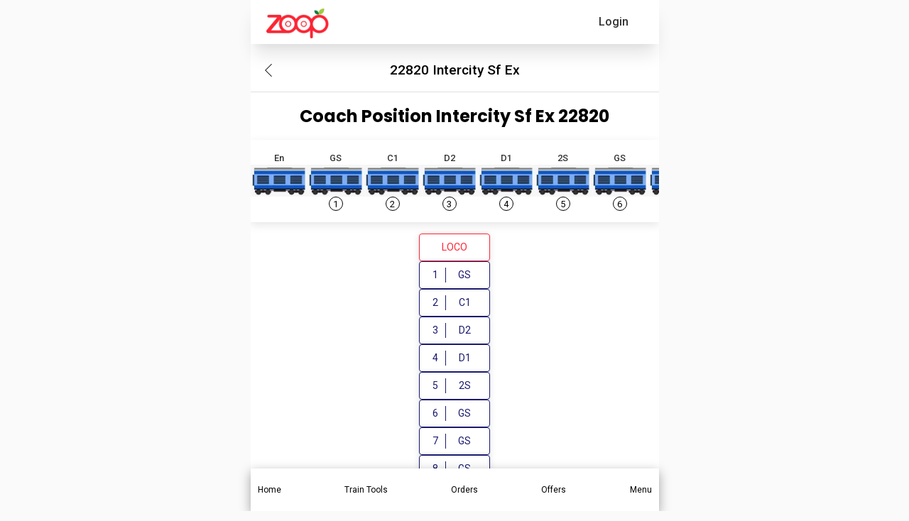

--- FILE ---
content_type: text/html; charset=utf-8
request_url: https://www.zoopindia.com/check-train-coach-position/22820-intercity-exp-coach-position
body_size: 11646
content:
<!DOCTYPE html><html lang="en"><head><meta charSet="utf-8"/><meta name="viewport" content="width=device-width, initial-scale=1"/><link rel="preload" href="/_next/static/media/47cbc4e2adbc5db9-s.p.woff2" as="font" crossorigin="" type="font/woff2"/><link rel="preload" href="/_next/static/media/b957ea75a84b6ea7-s.p.woff2" as="font" crossorigin="" type="font/woff2"/><link rel="preload" href="/_next/static/media/eafabf029ad39a43-s.p.woff2" as="font" crossorigin="" type="font/woff2"/><link rel="preload" as="image" imageSrcSet="/assets/images/logo.webp?w=96&amp;q=75 1x, /assets/images/logo.webp?w=256&amp;q=75 2x" fetchPriority="high"/><link rel="stylesheet" href="/_next/static/css/ab8055b15a270084.css" crossorigin="anonymous" data-precedence="next"/><link rel="stylesheet" href="/_next/static/css/07d75e05a22f496b.css" crossorigin="anonymous" data-precedence="next"/><link rel="stylesheet" href="/_next/static/css/5b169c431e64ddf3.css" crossorigin="anonymous" data-precedence="next"/><link rel="preload" as="script" fetchPriority="low" href="/_next/static/chunks/webpack-6f305ddaafc3645f.js" crossorigin=""/><script src="/_next/static/chunks/fd9d1056-7445afdd8bc19486.js" async="" crossorigin=""></script><script src="/_next/static/chunks/2472-f4d144f324161ac7.js" async="" crossorigin=""></script><script src="/_next/static/chunks/main-app-3cc357b60f40db42.js" async="" crossorigin=""></script><script src="/_next/static/chunks/app/global-error-851c85ce200b80b9.js" async="" crossorigin=""></script><script src="/_next/static/chunks/413-97de251f48055848.js" async="" crossorigin=""></script><script src="/_next/static/chunks/8326-c12e5b929600c6d2.js" async="" crossorigin=""></script><script src="/_next/static/chunks/1095-36aa6b442d5fdc3c.js" async="" crossorigin=""></script><script src="/_next/static/chunks/2611-c236fcef4a12adec.js" async="" crossorigin=""></script><script src="/_next/static/chunks/5068-e635e348ace2e6e1.js" async="" crossorigin=""></script><script src="/_next/static/chunks/121-e7068e70449645cf.js" async="" crossorigin=""></script><script src="/_next/static/chunks/8384-9e5f9a8becf88fdf.js" async="" crossorigin=""></script><script src="/_next/static/chunks/1498-7af7ee52248ef68a.js" async="" crossorigin=""></script><script src="/_next/static/chunks/9205-3fb7c027c101bfe3.js" async="" crossorigin=""></script><script src="/_next/static/chunks/8516-39843682122d5979.js" async="" crossorigin=""></script><script src="/_next/static/chunks/7433-a23857bb77166fc2.js" async="" crossorigin=""></script><script src="/_next/static/chunks/4479-ffbd325df5f658a9.js" async="" crossorigin=""></script><script src="/_next/static/chunks/7031-a5639fa45e209041.js" async="" crossorigin=""></script><script src="/_next/static/chunks/app/layout-45e7ca0dc2010d6b.js" async="" crossorigin=""></script><script src="/_next/static/chunks/app/not-found-2e44fef138940021.js" async="" crossorigin=""></script><script src="/_next/static/chunks/aaea2bcf-a7ca6716006e5525.js" async="" crossorigin=""></script><script src="/_next/static/chunks/9895-09baa7d9e96f552b.js" async="" crossorigin=""></script><script src="/_next/static/chunks/9586-c2e641f014d8b22c.js" async="" crossorigin=""></script><script src="/_next/static/chunks/58-74fa27c904fc0034.js" async="" crossorigin=""></script><script src="/_next/static/chunks/6639-ba463cf975c21d9a.js" async="" crossorigin=""></script><script src="/_next/static/chunks/9036-8d56102a826eca69.js" async="" crossorigin=""></script><script src="/_next/static/chunks/345-224285e2c9f8849b.js" async="" crossorigin=""></script><script src="/_next/static/chunks/5100-cea17fb19c6030c8.js" async="" crossorigin=""></script><script src="/_next/static/chunks/app/check-train-coach-position/page-36c24c1b921fe632.js" async="" crossorigin=""></script><title>22820 Intercity Sf Ex Coach Position – VSKP to BBS</title><meta name="description" content="Check train 22820 Intercity Sf Ex coach position online easily today on Zoop App or website. Enter train name or number for instant results and stay updated"/><meta name="keywords" content="Check Intercity Sf Ex 22820 Coach position, check Intercity Sf Ex 22820 coach sequence, Intercity Sf Ex coach position enquiry, 22820 train coach position, Intercity Sf Ex 22820 train coach sequence, irctc enquiry, PNR, Intercity Sf Ex 22820 railway ecatering."/><meta name="theme-color" content="#db5945"/><meta name="robots" content="index, follow"/><link rel="canonical" href="https://www.zoopindia.com/check-train-coach-position/22820-intercity-sf-ex-coach-position"/><meta property="og:title" content="22820 Intercity Sf Ex Coach Position – VSKP to BBS"/><meta property="og:description" content="Check train 22820 Intercity Sf Ex coach position online easily today on Zoop App or website. Enter train name or number for instant results and stay updated"/><meta property="og:url" content="https://www.zoopindia.com/check-train-coach-position/22820-intercity-sf-ex-coach-position"/><meta property="og:site_name" content="Zoop"/><meta property="og:type" content="website"/><meta name="twitter:card" content="summary"/><meta name="twitter:title" content="22820 Intercity Sf Ex Coach Position – VSKP to BBS"/><meta name="twitter:description" content="Check train 22820 Intercity Sf Ex coach position online easily today on Zoop App or website. Enter train name or number for instant results and stay updated"/><link rel="icon" href="/icon.ico?4cd66a4140550e1a" type="image/x-icon" sizes="32x32"/><meta name="next-size-adjust"/><link rel="stylesheet" type="text/css" href="/css/main.min.css"/><script src="/_next/static/chunks/polyfills-c67a75d1b6f99dc8.js" crossorigin="anonymous" noModule=""></script></head><body class="__className_518cef"><div class="wrapper"><!--$--><header id="header-container"><nav class="navbar"><div class="mobile-image"><a class="websiteLogo" href="/"><img alt="ZOOPINDIA" fetchPriority="high" width="88" height="43" decoding="async" data-nimg="1" class="img-fluid top" style="color:transparent" srcSet="/assets/images/logo.webp?w=96&amp;q=75 1x, /assets/images/logo.webp?w=256&amp;q=75 2x" src="/assets/images/logo.webp?w=256&amp;q=75"/></a></div><ul class="user-detail"><li class="login-button"><div class="user">Login</div></li></ul></nav><!--$--><div class="offcanvas offcanvas-start sideNav sideNavCustom" tabindex="-1" style="visibility:hidden;display:none" id="offcanvasExample"><div class="offcanvas-header p-0"><button type="button" class="btn-close text-reset" aria-label="Close"></button></div><div class="offcanvas-body p-0"><div class="menuSection"><span class="section-heading">Profile</span><ul class="list-group"><li class="list-group-item"><a href="/profile"><svg xmlns="http://www.w3.org/2000/svg" height="16" width="16" fill="#666" viewBox="0 32 512 448"><path d="M64 32C28.7 32 0 60.7 0 96V416c0 35.3 28.7 64 64 64H448c35.3 0 64-28.7 64-64V192c0-35.3-28.7-64-64-64H80c-8.8 0-16-7.2-16-16s7.2-16 16-16H448c17.7 0 32-14.3 32-32s-14.3-32-32-32H64zM416 272a32 32 0 1 1 0 64 32 32 0 1 1 0-64z"></path></svg> <span>My Profile</span></a></li><li class="list-group-item"><a href="/order-history"><svg xmlns="http://www.w3.org/2000/svg" height="16" width="18" fill="#666" viewBox="0 0.002 576 511.998"><path d="M253.3 35.1c6.1-11.8 1.5-26.3-10.2-32.4s-26.3-1.5-32.4 10.2L117.6 192H32c-17.7 0-32 14.3-32 32s14.3 32 32 32l51.9 207.5C91 492 116.6 512 146 512h284c29.4 0 55-20 62.1-48.5L544 256c17.7 0 32-14.3 32-32s-14.3-32-32-32h-85.6L365.3 12.9c-6.1-11.7-20.6-16.3-32.4-10.2s-16.3 20.6-10.2 32.4L404.3 192H171.7l81.6-156.9zM192 304v96c0 8.8-7.2 16-16 16s-16-7.2-16-16v-96c0-8.8 7.2-16 16-16s16 7.2 16 16zm96-16c8.8 0 16 7.2 16 16v96c0 8.8-7.2 16-16 16s-16-7.2-16-16v-96c0-8.8 7.2-16 16-16zm128 16v96c0 8.8-7.2 16-16 16s-16-7.2-16-16v-96c0-8.8 7.2-16 16-16s16 7.2 16 16z"></path></svg> <span>My Orders</span></a></li></ul></div><div class="menuSection"><span class="section-heading">Other Services</span><ul class="list-group"><li class="list-group-item"><a href="/group-food-order-in-train"><svg xmlns="http://www.w3.org/2000/svg" height="16" width="20" fill="#666" viewBox="0 0 640 512"><path d="M144 0a80 80 0 1 1 0 160 80 80 0 1 1 0-160zm368 0a80 80 0 1 1 0 160 80 80 0 1 1 0-160zM0 298.7C0 239.8 47.8 192 106.7 192h42.7c15.9 0 31 3.5 44.6 9.7-1.3 7.2-1.9 14.7-1.9 22.3 0 38.2 16.8 72.5 43.3 96H21.3C9.6 320 0 310.4 0 298.7zM405.3 320h-.7c26.6-23.5 43.3-57.8 43.3-96 0-7.6-.7-15-1.9-22.3 13.6-6.3 28.7-9.7 44.6-9.7h42.7c58.9 0 106.7 47.8 106.7 106.7 0 11.8-9.6 21.3-21.3 21.3H405.3zM224 224a96 96 0 1 1 192 0 96 96 0 1 1-192 0zm-96 261.3c0-73.6 59.7-133.3 133.3-133.3h117.4c73.6 0 133.3 59.7 133.3 133.3 0 14.7-11.9 26.7-26.7 26.7H154.7c-14.7 0-26.7-11.9-26.7-26.7z"></path></svg> <span>Group Order</span></a></li></ul></div><div class="menuSection"><span class="section-heading">Help &amp; Support</span><ul class="list-group"><li class="list-group-item"><a href="/contact-us"><svg xmlns="http://www.w3.org/2000/svg" height="16" width="16" fill="#666" viewBox="0 0 512 512"><path d="M256 48C141.1 48 48 141.1 48 256v40c0 13.3-10.7 24-24 24S0 309.3 0 296v-40C0 114.6 114.6 0 256 0s256 114.6 256 256v144.1c0 48.6-39.4 88-88.1 88l-110.3-.1c-8.3 14.3-23.8 24-41.6 24h-32c-26.5 0-48-21.5-48-48s21.5-48 48-48h32c17.8 0 33.3 9.7 41.6 24l110.4.1c22.1 0 40-17.9 40-40V256c0-114.9-93.1-208-208-208zM144 208h16c17.7 0 32 14.3 32 32v112c0 17.7-14.3 32-32 32h-16c-35.3 0-64-28.7-64-64v-48c0-35.3 28.7-64 64-64zm224 0c35.3 0 64 28.7 64 64v48c0 35.3-28.7 64-64 64h-16c-17.7 0-32-14.3-32-32V240c0-17.7 14.3-32 32-32h16z"></path></svg> <span>Contact Us</span></a></li><li class="list-group-item"><a href="/feedback"><svg xmlns="http://www.w3.org/2000/svg" height="16" width="20" fill="#666" viewBox="-0.011 0 639.978 512"><path d="M208 352c114.9 0 208-78.8 208-176S322.9 0 208 0 0 78.8 0 176c0 38.6 14.7 74.3 39.6 103.4-3.5 9.4-8.7 17.7-14.2 24.7-4.8 6.2-9.7 11-13.3 14.3-1.8 1.6-3.3 2.9-4.3 3.7-.5.4-.9.7-1.1.8l-.2.2C1 327.2-1.4 334.4.8 340.9S9.1 352 16 352c21.8 0 43.8-5.6 62.1-12.5 9.2-3.5 17.8-7.4 25.3-11.4C134.1 343.3 169.8 352 208 352zm240-176c0 112.3-99.1 196.9-216.5 207 24.3 74.4 104.9 129 200.5 129 38.2 0 73.9-8.7 104.7-23.9 7.5 4 16 7.9 25.2 11.4 18.3 6.9 40.3 12.5 62.1 12.5 6.9 0 13.1-4.5 15.2-11.1 2.1-6.6-.2-13.8-5.8-17.9l-.2-.2c-.2-.2-.6-.4-1.1-.8-1-.8-2.5-2-4.3-3.7-3.6-3.3-8.5-8.1-13.3-14.3-5.5-7-10.7-15.4-14.2-24.7 24.9-29 39.6-64.7 39.6-103.4 0-92.8-84.9-168.9-192.6-175.5.4 5.1.6 10.3.6 15.5z"></path></svg> <span>Feedback</span></a></li></ul></div><div class="menuSection"><span class="section-heading">About Zoop</span><ul class="list-group"><li class="list-group-item"><a href="/about-us"><svg xmlns="http://www.w3.org/2000/svg" height="16" width="16" fill="#666" viewBox="32 0 480 512"><path d="M96 0C60.7 0 32 28.7 32 64v384c0 35.3 28.7 64 64 64h288c35.3 0 64-28.7 64-64V64c0-35.3-28.7-64-64-64H96zm112 288h64c44.2 0 80 35.8 80 80 0 8.8-7.2 16-16 16H144c-8.8 0-16-7.2-16-16 0-44.2 35.8-80 80-80zm-32-96a64 64 0 1 1 128 0 64 64 0 1 1-128 0zM512 80c0-8.8-7.2-16-16-16s-16 7.2-16 16v64c0 8.8 7.2 16 16 16s16-7.2 16-16V80zm-16 112c-8.8 0-16 7.2-16 16v64c0 8.8 7.2 16 16 16s16-7.2 16-16v-64c0-8.8-7.2-16-16-16zm16 144c0-8.8-7.2-16-16-16s-16 7.2-16 16v64c0 8.8 7.2 16 16 16s16-7.2 16-16v-64z"></path></svg> <span>About Us</span></a></li><li class="list-group-item"><a href="/faqs-on-online-food-orders-in-trains"><svg xmlns="http://www.w3.org/2000/svg" height="16" width="16" fill="#666" viewBox="0 0 512 512"><path d="M256 512a256 256 0 1 0 0-512 256 256 0 1 0 0 512zm-86.2-346.7c7.9-22.3 29.1-37.3 52.8-37.3h58.3c34.9 0 63.1 28.3 63.1 63.1 0 22.6-12.1 43.5-31.7 54.8L280 264.4c-.2 13-10.9 23.6-24 23.6-13.3 0-24-10.7-24-24v-13.5c0-8.6 4.6-16.5 12.1-20.8l44.3-25.4c4.7-2.7 7.6-7.7 7.6-13.1 0-8.4-6.8-15.1-15.1-15.1h-58.3c-3.4 0-6.4 2.1-7.5 5.3l-.4 1.2c-4.4 12.5-18.2 19-30.6 14.6s-19-18.2-14.6-30.6l.4-1.2zM224 352a32 32 0 1 1 64 0 32 32 0 1 1-64 0z"></path></svg> <span>FAQ</span></a></li><li class="list-group-item"><a href="/terms-and-conditions"><svg xmlns="http://www.w3.org/2000/svg" height="16" width="14" fill="#666" viewBox="0 0 448 512"><path d="M96 0C43 0 0 43 0 96v320c0 53 43 96 96 96h320c17.7 0 32-14.3 32-32s-14.3-32-32-32v-64c17.7 0 32-14.3 32-32V32c0-17.7-14.3-32-32-32H96zm0 384h256v64H96c-17.7 0-32-14.3-32-32s14.3-32 32-32zm32-240c0-8.8 7.2-16 16-16h192c8.8 0 16 7.2 16 16s-7.2 16-16 16H144c-8.8 0-16-7.2-16-16zm16 48h192c8.8 0 16 7.2 16 16s-7.2 16-16 16H144c-8.8 0-16-7.2-16-16s7.2-16 16-16z"></path></svg> <span>Terms &amp; Conditions</span></a></li><li class="list-group-item"><a href="/privacy-policy"><svg xmlns="http://www.w3.org/2000/svg" height="16" width="12" fill="#666" viewBox="0 0 384 512"><path d="M64 0C28.7 0 0 28.7 0 64V448c0 35.3 28.7 64 64 64H320c35.3 0 64-28.7 64-64V160H256c-17.7 0-32-14.3-32-32V0H64zM256 0V128H384L256 0zM112 256H272c8.8 0 16 7.2 16 16s-7.2 16-16 16H112c-8.8 0-16-7.2-16-16s7.2-16 16-16zm0 64H272c8.8 0 16 7.2 16 16s-7.2 16-16 16H112c-8.8 0-16-7.2-16-16s7.2-16 16-16zm0 64H272c8.8 0 16 7.2 16 16s-7.2 16-16 16H112c-8.8 0-16-7.2-16-16s7.2-16 16-16z"></path></svg> <span>Privacy Policy</span></a></li><li class="list-group-item"><a href="/cancellation-policy"><svg xmlns="http://www.w3.org/2000/svg" height="16" width="12" fill="#666" viewBox="0 0 384 512"><path d="M64 0C28.7 0 0 28.7 0 64v384c0 35.3 28.7 64 64 64h256c35.3 0 64-28.7 64-64V160H256c-17.7 0-32-14.3-32-32V0H64zm192 0v128h128L256 0zM155.7 250.2l36.3 51.9 36.3-51.9c7.6-10.9 22.6-13.5 33.4-5.9s13.5 22.6 5.9 33.4L221.3 344l46.4 66.2c7.6 10.9 5 25.8-5.9 33.4s-25.8 5-33.4-5.9L192 385.8l-36.3 51.9c-7.6 10.9-22.6 13.5-33.4 5.9s-13.5-22.6-5.9-33.4l46.3-66.2-46.4-66.2c-7.6-10.9-5-25.8 5.9-33.4s25.8-5 33.4 5.9z"></path></svg> <span>Cancellation Policy</span></a></li></ul></div><div class="menuSection"><span class="section-heading">Contact Info</span><ul class="list-group"><li class="list-group-item"><a href="tel:+91-8010802222"><svg xmlns="http://www.w3.org/2000/svg" height="16" width="16" fill="#666" viewBox="0 -0.023 512 512.023"><path d="M280 0c128.1 0 232 103.9 232 232 0 13.3-10.7 24-24 24s-24-10.7-24-24c0-101.6-82.4-184-184-184-13.3 0-24-10.7-24-24s10.7-24 24-24zm8 192a32 32 0 1 1 0 64 32 32 0 1 1 0-64zm-32-72c0-13.3 10.7-24 24-24 75.1 0 136 60.9 136 136 0 13.3-10.7 24-24 24s-24-10.7-24-24c0-48.6-39.4-88-88-88-13.3 0-24-10.7-24-24zM117.5 1.4c19.4-5.3 39.7 4.6 47.4 23.2l40 96c6.8 16.3 2.1 35.2-11.6 46.3L144 207.3c33.3 70.4 90.3 127.4 160.7 160.7l40.3-49.3c11.2-13.7 30-18.4 46.3-11.6l96 40c18.6 7.7 28.5 28 23.2 47.4l-24 88C481.8 499.9 466 512 448 512 200.6 512 0 311.4 0 64c0-18 12.1-33.8 29.5-38.6l88-24z"></path></svg> <span>+91-8010802222</span></a></li><li class="list-group-item"><a href="mailto:care@zoopindia.com"><svg xmlns="http://www.w3.org/2000/svg" height="16" width="16" fill="#666" viewBox="0 64 512 384"><path d="M48 64C21.5 64 0 85.5 0 112c0 15.1 7.1 29.3 19.2 38.4l217.6 163.2c11.4 8.5 27 8.5 38.4 0l217.6-163.2c12.1-9.1 19.2-23.3 19.2-38.4 0-26.5-21.5-48-48-48H48zM0 176v208c0 35.3 28.7 64 64 64h384c35.3 0 64-28.7 64-64V176L294.4 339.2a63.9 63.9 0 0 1-76.8 0L0 176z"></path></svg> <span>care@zoopindia.com</span></a></li><li class="list-group-item"><a href="https://wa.me/+917042062070?text=Hi" target="_blank" title="WhatsApp"><svg xmlns="http://www.w3.org/2000/svg" height="16" width="14" fill="#666" viewBox="0 32 448 448"><path d="M380.9 97.1C339 55.1 283.2 32 223.9 32c-122.4 0-222 99.6-222 222 0 39.1 10.2 77.3 29.6 111L0 480l117.7-30.9c32.4 17.7 68.9 27 106.1 27h.1c122.3 0 224.1-99.6 224.1-222 0-59.3-25.2-115-67.1-157zm-157 341.6c-33.2 0-65.7-8.9-94-25.7l-6.7-4-69.8 18.3L72 359.2l-4.4-7c-18.5-29.4-28.2-63.3-28.2-98.2 0-101.7 82.8-184.5 184.6-184.5 49.3 0 95.6 19.2 130.4 54.1 34.8 34.9 56.2 81.2 56.1 130.5 0 101.8-84.9 184.6-186.6 184.6zm101.2-138.2c-5.5-2.8-32.8-16.2-37.9-18-5.1-1.9-8.8-2.8-12.5 2.8-3.7 5.6-14.3 18-17.6 21.8-3.2 3.7-6.5 4.2-12 1.4-32.6-16.3-54-29.1-75.5-66-5.7-9.8 5.7-9.1 16.3-30.3 1.8-3.7 .9-6.9-.5-9.7-1.4-2.8-12.5-30.1-17.1-41.2-4.5-10.8-9.1-9.3-12.5-9.5-3.2-.2-6.9-.2-10.6-.2-3.7 0-9.7 1.4-14.8 6.9-5.1 5.6-19.4 19-19.4 46.3 0 27.3 19.9 53.7 22.6 57.4 2.8 3.7 39.1 59.7 94.8 83.8 35.2 15.2 49 16.5 66.6 13.9 10.7-1.6 32.8-13.4 37.4-26.4 4.6-13 4.6-24.1 3.2-26.4-1.3-2.5-5-3.9-10.5-6.6z"></path></svg> <span>+91-7042062070</span></a></li></ul></div></div></div><!--/$--></header><!--/$--><!--$?--><template id="B:0"></template><div class="loading"><span class="page-loader"> </span></div><!--/$--><!--$--><footer><section class="container-fluid bgGray content-visibility-auto"><div class="links"><div class="links-container flex-prop"><div class="link-column"><span>About Zoop</span><ul><li><a href="/about-us" target="_blank" title="About Us">About Us</a></li><li><a href="/terms-and-conditions" target="_blank" title="Terms &amp; Conditions">Terms &amp; Conditions</a></li><li><a href="/privacy-policy" target="_blank" title="Privacy Policy">Privacy Policy</a></li><li><a href="/cancellation-policy" target="_blank" title="Cancellation Policy">Cancellation Policy</a></li><li><a href="/press-releases" target="_blank" title="News Room">News Room</a></li><li><a href="/feedback" target="_blank" title="Feedback &amp; Complaints">Feedback &amp; Complaints</a></li><li><a href="/contact-us" target="_blank" title="Contact Us">Contact Us</a></li></ul></div><div class="link-column"><span>Zoop Business</span><ul><li><a href="/e-catering" target="_blank" title="IRCTC e-Catering">IRCTC e-Catering</a></li><li><a href="/register-restaurant-for-food-in-train" target="_blank" title="Vendor Registration">Vendor Registration</a></li><li><a href="https://wa.me/+917042062070?text=Hi" target="_blank" title="Need Help?">Need Help?</a></li><li><a href="/faqs-on-online-food-orders-in-trains" target="_blank" title="FAQ">FAQs</a></li><li><a href="/offers" target="_blank" title="FAQ">Latest Offers</a></li><li><a href="/sitemap" target="_blank" title="Sitemap">Sitemap</a></li><li><a href="https://www.zoopindia.com/blog/" target="_blank" title="Our Blog">Our Blog</a></li></ul></div></div><div class="links-container"><div class="link-column"><span>IRCTC Food Service</span><ul><li><a href="/" target="_blank" title="Order Food in Train">Order Food in Train</a></li><li><a href="/group-food-order-in-train" target="_blank" title="Group Food Order in Train">Group Food Order in Train</a></li><li><a href="/jain-food-in-train" target="_blank" title="Jain Food in Train">Jain Food in Train</a></li><li><a href="/order-food-in-train-on-whatsapp" target="_blank" title="IRCTC Food Order on WhatsApp">IRCTC Food Order on WhatsApp</a></li><li><a href="/railway-food-delivery" target="_blank" title="Railway Food Delivery">Non-Veg Food in Train</a></li><li><a href="/order-food-delivery-in-train" target="_blank" title="Railway Food Delivery">Order Food Delivery In Train</a></li><li><a href="/rail-khana-order" target="_blank" title="Rail Khana Order">Rail Khana Order</a></li></ul></div><div class="link-column"><span>Indian Railway Info.</span><ul><li><a href="/check-pnr-status" target="_blank" title="PNR Status Check">PNR Status Check</a></li><li><a href="/check-train-coach-position" target="_blank" title="Train Coach Position">Train Coach Position</a></li><li><a href="/check-train-time-table" target="_blank" title="IRCTC Train Schedule">IRCTC Train Schedule</a></li><li><a href="/check-platform-number-position" target="_blank" title="Platform Locator">Platform Locator</a></li><li><a href="/check-pnr-status-on-whatsapp" target="_blank" title="Check PNR Status on Whatsapp">Check PNR Status on Whatsapp</a></li><li><a href="/track-live-train-running-status" target="_blank" title="Track Train Running Status">Track Live Train Running Status</a></li></ul></div></div></div></section><section class="container-fluid sectionSpace pb-md-3 f8f9fa content-visibility-auto"><div class="container-md"><div class="row footerBottom"><div class="col-12"><ul class="list-unstyled otherLink socialMediaLink"><li><a href="https://play.google.com/store/apps/details?id=com.zoop.zoopindiaservice&amp;hl=en" target="blank" title="Playstore" class="instagram"><img alt="Zoop android app" loading="lazy" decoding="async" data-nimg="fill" style="position:absolute;height:100%;width:100%;left:0;top:0;right:0;bottom:0;color:transparent" src="https://www.zoopindia.com/assets/images/home/googlePlay.svg"/></a></li><li><a href="https://apps.apple.com/us/app/order-food-in-trains-zoop/id6445911264" target="blank" title="Applestore" class="instagram"><img alt="Zoop iOS app" loading="lazy" decoding="async" data-nimg="fill" style="position:absolute;height:100%;width:100%;left:0;top:0;right:0;bottom:0;color:transparent" src="https://www.zoopindia.com/assets/images/home/apple.svg"/></a></li><li><a href="https://wa.me/+917042062070?text=Hi" target="blank" title="WhatsApp" class="whatsapp"><img alt="Order IRCTC food through whatsapp" loading="lazy" decoding="async" data-nimg="fill" style="position:absolute;height:100%;width:100%;left:0;top:0;right:0;bottom:0;color:transparent" src="https://www.zoopindia.com/assets/images/home/whatsapp.svg"/></a></li></ul></div><div class="col-12"><p>1st Floor, B-2/11, Mohan Cooperative Industrial Estate, New Delhi South Delhi, Delhi, 110044</p></div><div class="col-12"><p>© <!-- -->2026<!-- --> <a class="zoop-color" href="/">ZOOP</a> - All rights reserved. Zoop Web Services Pvt. Ltd.</p><!--$--><div class="padding-bottom-20"></div><!--/$--></div></div></div></section></footer><!--/$--></div><script src="/_next/static/chunks/webpack-6f305ddaafc3645f.js" crossorigin="" async=""></script><div hidden id="S:0"><template id="P:1"></template></div><script>(self.__next_f=self.__next_f||[]).push([0]);self.__next_f.push([2,null])</script><script>self.__next_f.push([1,"1:HL[\"/_next/static/media/47cbc4e2adbc5db9-s.p.woff2\",\"font\",{\"crossOrigin\":\"\",\"type\":\"font/woff2\"}]\n2:HL[\"/_next/static/css/ab8055b15a270084.css\",\"style\",{\"crossOrigin\":\"\"}]\n0:\"$L3\"\n"])</script><script>self.__next_f.push([1,"4:HL[\"/_next/static/media/b957ea75a84b6ea7-s.p.woff2\",\"font\",{\"crossOrigin\":\"\",\"type\":\"font/woff2\"}]\n5:HL[\"/_next/static/media/eafabf029ad39a43-s.p.woff2\",\"font\",{\"crossOrigin\":\"\",\"type\":\"font/woff2\"}]\n6:HL[\"/_next/static/css/07d75e05a22f496b.css\",\"style\",{\"crossOrigin\":\"\"}]\n"])</script><script>self.__next_f.push([1,"7:I[33728,[],\"\"]\n9:I[4690,[\"6470\",\"static/chunks/app/global-error-851c85ce200b80b9.js\"],\"\"]\n"])</script><script>self.__next_f.push([1,"a:I[79010,[\"413\",\"static/chunks/413-97de251f48055848.js\",\"8326\",\"static/chunks/8326-c12e5b929600c6d2.js\",\"1095\",\"static/chunks/1095-36aa6b442d5fdc3c.js\",\"2611\",\"static/chunks/2611-c236fcef4a12adec.js\",\"5068\",\"static/chunks/5068-e635e348ace2e6e1.js\",\"121\",\"static/chunks/121-e7068e70449645cf.js\",\"8384\",\"static/chunks/8384-9e5f9a8becf88fdf.js\",\"1498\",\"static/chunks/1498-7af7ee52248ef68a.js\",\"9205\",\"static/chunks/9205-3fb7c027c101bfe3.js\",\"8516\",\"static/chunks/8516-39843682122d5979.js\",\"7433\",\"static/chunks/7433-a23857bb77166fc2.js\",\"4479\",\"static/chunks/4479-ffbd325df5f658a9.js\",\"7031\",\"static/chunks/7031-a5639fa45e209041.js\",\"3185\",\"static/chunks/app/layout-45e7ca0dc2010d6b.js\"],\"ReduxProvider\"]\n"])</script><script>self.__next_f.push([1,"b:I[33684,[\"413\",\"static/chunks/413-97de251f48055848.js\",\"8326\",\"static/chunks/8326-c12e5b929600c6d2.js\",\"1095\",\"static/chunks/1095-36aa6b442d5fdc3c.js\",\"2611\",\"static/chunks/2611-c236fcef4a12adec.js\",\"5068\",\"static/chunks/5068-e635e348ace2e6e1.js\",\"121\",\"static/chunks/121-e7068e70449645cf.js\",\"8384\",\"static/chunks/8384-9e5f9a8becf88fdf.js\",\"1498\",\"static/chunks/1498-7af7ee52248ef68a.js\",\"9205\",\"static/chunks/9205-3fb7c027c101bfe3.js\",\"8516\",\"static/chunks/8516-39843682122d5979.js\",\"7433\",\"static/chunks/7433-a23857bb77166fc2.js\",\"4479\",\"static/chunks/4479-ffbd325df5f658a9.js\",\"7031\",\"static/chunks/7031-a5639fa45e209041.js\",\"3185\",\"static/chunks/app/layout-45e7ca0dc2010d6b.js\"],\"GlobalContextProvider\"]\n"])</script><script>self.__next_f.push([1,"c:I[1740,[\"413\",\"static/chunks/413-97de251f48055848.js\",\"8326\",\"static/chunks/8326-c12e5b929600c6d2.js\",\"1095\",\"static/chunks/1095-36aa6b442d5fdc3c.js\",\"2611\",\"static/chunks/2611-c236fcef4a12adec.js\",\"5068\",\"static/chunks/5068-e635e348ace2e6e1.js\",\"121\",\"static/chunks/121-e7068e70449645cf.js\",\"8384\",\"static/chunks/8384-9e5f9a8becf88fdf.js\",\"1498\",\"static/chunks/1498-7af7ee52248ef68a.js\",\"9205\",\"static/chunks/9205-3fb7c027c101bfe3.js\",\"8516\",\"static/chunks/8516-39843682122d5979.js\",\"7433\",\"static/chunks/7433-a23857bb77166fc2.js\",\"4479\",\"static/chunks/4479-ffbd325df5f658a9.js\",\"7031\",\"static/chunks/7031-a5639fa45e209041.js\",\"3185\",\"static/chunks/app/layout-45e7ca0dc2010d6b.js\"],\"\"]\n"])</script><script>self.__next_f.push([1,"d:\"$Sreact.suspense\"\n"])</script><script>self.__next_f.push([1,"e:I[514,[\"413\",\"static/chunks/413-97de251f48055848.js\",\"8326\",\"static/chunks/8326-c12e5b929600c6d2.js\",\"1095\",\"static/chunks/1095-36aa6b442d5fdc3c.js\",\"2611\",\"static/chunks/2611-c236fcef4a12adec.js\",\"5068\",\"static/chunks/5068-e635e348ace2e6e1.js\",\"121\",\"static/chunks/121-e7068e70449645cf.js\",\"8384\",\"static/chunks/8384-9e5f9a8becf88fdf.js\",\"1498\",\"static/chunks/1498-7af7ee52248ef68a.js\",\"9205\",\"static/chunks/9205-3fb7c027c101bfe3.js\",\"8516\",\"static/chunks/8516-39843682122d5979.js\",\"7433\",\"static/chunks/7433-a23857bb77166fc2.js\",\"4479\",\"static/chunks/4479-ffbd325df5f658a9.js\",\"7031\",\"static/chunks/7031-a5639fa45e209041.js\",\"3185\",\"static/chunks/app/layout-45e7ca0dc2010d6b.js\"],\"\"]\n"])</script><script>self.__next_f.push([1,"f:I[56954,[],\"\"]\n10:I[7264,[],\"\"]\n11:I[60990,[\"8326\",\"static/chunks/8326-c12e5b929600c6d2.js\",\"9160\",\"static/chunks/app/not-found-2e44fef138940021.js\"],\"\"]\n"])</script><script>self.__next_f.push([1,"14:I[61171,[\"413\",\"static/chunks/413-97de251f48055848.js\",\"8326\",\"static/chunks/8326-c12e5b929600c6d2.js\",\"1095\",\"static/chunks/1095-36aa6b442d5fdc3c.js\",\"2611\",\"static/chunks/2611-c236fcef4a12adec.js\",\"5068\",\"static/chunks/5068-e635e348ace2e6e1.js\",\"121\",\"static/chunks/121-e7068e70449645cf.js\",\"8384\",\"static/chunks/8384-9e5f9a8becf88fdf.js\",\"1498\",\"static/chunks/1498-7af7ee52248ef68a.js\",\"9205\",\"static/chunks/9205-3fb7c027c101bfe3.js\",\"8516\",\"static/chunks/8516-39843682122d5979.js\",\"7433\",\"static/chunks/7433-a23857bb77166fc2.js\",\"4479\",\"static/chunks/4479-ffbd325df5f658a9.js\",\"7031\",\"static/chunks/7031-a5639fa45e209041.js\",\"3185\",\"static/chunks/app/layout-45e7ca0dc2010d6b.js\"],\"\"]\n"])</script><script>self.__next_f.push([1,"15:I[73994,[\"8218\",\"static/chunks/aaea2bcf-a7ca6716006e5525.js\",\"413\",\"static/chunks/413-97de251f48055848.js\",\"8326\",\"static/chunks/8326-c12e5b929600c6d2.js\",\"1095\",\"static/chunks/1095-36aa6b442d5fdc3c.js\",\"2611\",\"static/chunks/2611-c236fcef4a12adec.js\",\"9895\",\"static/chunks/9895-09baa7d9e96f552b.js\",\"5068\",\"static/chunks/5068-e635e348ace2e6e1.js\",\"121\",\"static/chunks/121-e7068e70449645cf.js\",\"9586\",\"static/chunks/9586-c2e641f014d8b22c.js\",\"58\",\"static/chunks/58-74fa27c904fc0034.js\",\"6639\",\"static/chunks/6639-ba463cf975c21d9a.js\",\"9036\",\"static/chunks/9036-8d56102a826eca69.js\",\"7031\",\"static/chunks/7031-a5639fa45e209041.js\",\"345\",\"static/chunks/345-224285e2c9f8849b.js\",\"5100\",\"static/chunks/5100-cea17fb19c6030c8.js\",\"830\",\"static/chunks/app/check-train-coach-position/page-36c24c1b921fe632.js\"],\"\"]\n"])</script><script>self.__next_f.push([1,"3:[[[\"$\",\"link\",\"0\",{\"rel\":\"stylesheet\",\"href\":\"/_next/static/css/ab8055b15a270084.css\",\"precedence\":\"next\",\"crossOrigin\":\"anonymous\"}]],[\"$\",\"$L7\",null,{\"buildId\":\"8_zEGlCLsy7_dLxM6Po54\",\"assetPrefix\":\"\",\"initialCanonicalUrl\":\"/check-train-coach-position/22820-intercity-exp-coach-position\",\"initialTree\":[\"\",{\"children\":[\"check-train-coach-position\",{\"children\":[[\"trainNumber\",\"22820-intercity-exp-coach-position\",\"d\"],{\"children\":[\"__PAGE__\",{}]}]}]},\"$undefined\",\"$undefined\",true],\"initialHead\":[false,\"$L8\"],\"globalErrorComponent\":\"$9\",\"children\":[null,[\"$\",\"html\",null,{\"lang\":\"en\",\"children\":[[\"$\",\"head\",null,{\"children\":[\"$\",\"link\",null,{\"rel\":\"stylesheet\",\"type\":\"text/css\",\"href\":\"/css/main.min.css\"}]}],[\"$\",\"body\",null,{\"className\":\"__className_518cef\",\"children\":[\"$\",\"div\",null,{\"className\":\"wrapper\",\"children\":[[\"$\",\"$La\",null,{\"children\":[\"$\",\"$Lb\",null,{\"children\":[\"$\",\"$Lc\",null,{\"children\":[[\"$\",\"$d\",null,{\"fallback\":null,\"children\":[\"$\",\"$Le\",null,{}]}],[\"$\",\"$Lf\",null,{\"parallelRouterKey\":\"children\",\"segmentPath\":[\"children\"],\"loading\":\"$undefined\",\"loadingStyles\":\"$undefined\",\"hasLoading\":false,\"error\":\"$undefined\",\"errorStyles\":\"$undefined\",\"template\":[\"$\",\"$L10\",null,{}],\"templateStyles\":\"$undefined\",\"notFound\":[\"$\",\"main\",null,{\"children\":[\"$\",\"$L11\",null,{}]}],\"notFoundStyles\":[],\"childProp\":{\"current\":[\"$\",\"$Lf\",null,{\"parallelRouterKey\":\"children\",\"segmentPath\":[\"children\",\"check-train-coach-position\",\"children\"],\"loading\":[\"$\",\"div\",null,{\"className\":\"loading\",\"children\":[\"$\",\"span\",null,{\"className\":\"page-loader\",\"children\":\" \"}]}],\"loadingStyles\":[[\"$\",\"link\",\"0\",{\"rel\":\"stylesheet\",\"href\":\"/_next/static/css/5b169c431e64ddf3.css\",\"precedence\":\"next\",\"crossOrigin\":\"anonymous\"}]],\"hasLoading\":true,\"error\":\"$undefined\",\"errorStyles\":\"$undefined\",\"template\":[\"$\",\"$L10\",null,{}],\"templateStyles\":\"$undefined\",\"notFound\":\"$undefined\",\"notFoundStyles\":\"$undefined\",\"childProp\":{\"current\":[\"$\",\"$Lf\",null,{\"parallelRouterKey\":\"children\",\"segmentPath\":[\"children\",\"check-train-coach-position\",\"children\",[\"trainNumber\",\"22820-intercity-exp-coach-position\",\"d\"],\"children\"],\"loading\":\"$undefined\",\"loadingStyles\":\"$undefined\",\"hasLoading\":false,\"error\":\"$undefined\",\"errorStyles\":\"$undefined\",\"template\":[\"$\",\"$L10\",null,{}],\"templateStyles\":\"$undefined\",\"notFound\":\"$undefined\",\"notFoundStyles\":\"$undefined\",\"childProp\":{\"current\":[\"$L12\",\"$L13\",null],\"segment\":\"__PAGE__\"},\"styles\":[[\"$\",\"link\",\"0\",{\"rel\":\"stylesheet\",\"href\":\"/_next/static/css/07d75e05a22f496b.css\",\"precedence\":\"next\",\"crossOrigin\":\"anonymous\"}]]}],\"segment\":[\"trainNumber\",\"22820-intercity-exp-coach-position\",\"d\"]},\"styles\":[]}],\"segment\":\"check-train-coach-position\"},\"styles\":[]}],[\"$\",\"$d\",null,{\"fallback\":null,\"children\":[\"$\",\"$L14\",null,{}]}]]}]}]}],[\"$\",\"$L15\",null,{\"defer\":true,\"strategy\":\"lazyOnload\",\"src\":\"https://cdn.jsdelivr.net/npm/bootstrap@5.3.1/dist/js/bootstrap.min.js\",\"crossOrigin\":\"anonymous\"}],[\"$\",\"$L15\",null,{\"type\":\"module\",\"strategy\":\"lazyOnload\",\"src\":\"https://unpkg.com/ionicons@7.1.0/dist/ionicons/ionicons.esm.js\",\"crossOrigin\":\"anonymous\"}],[\"$\",\"$L15\",null,{\"defer\":true,\"noModule\":true,\"strategy\":\"lazyOnload\",\"src\":\"https://unpkg.com/ionicons@7.1.0/dist/ionicons/ionicons.js\",\"crossOrigin\":\"anonymous\"}],[\"$\",\"$L15\",null,{\"type\":\"module\",\"crossOrigin\":\"anonymous\",\"strategy\":\"lazyOnload\",\"dangerouslySetInnerHTML\":{\"__html\":\"\\n                (function(w,d,s,l,i){w[l]=w[l]||[];w[l].push({'gtm.start':\\n                new Date().getTime(),event:'gtm.js'});var f=d.getElementsByTagName(s)[0],\\n                j=d.createElement(s),dl=l!='dataLayer'?'\u0026l='+l:'';j.async=true;j.src=\\n                'https://www.googletagmanager.com/gtm.js?id='+i+dl;f.parentNode.insertBefore(j,f);\\n                })(window,document,'script','dataLayer','GTM-5Q9Q2LM');\\n              \"}}]]}]}]]}],null]}]]\n"])</script><script>self.__next_f.push([1,"8:[[\"$\",\"meta\",\"0\",{\"charSet\":\"utf-8\"}],[\"$\",\"title\",\"1\",{\"children\":\"22820 Intercity Sf Ex Coach Position – VSKP to BBS\"}],[\"$\",\"meta\",\"2\",{\"name\":\"description\",\"content\":\"Check train 22820 Intercity Sf Ex coach position online easily today on Zoop App or website. Enter train name or number for instant results and stay updated\"}],[\"$\",\"meta\",\"3\",{\"name\":\"keywords\",\"content\":\"Check Intercity Sf Ex 22820 Coach position, check Intercity Sf Ex 22820 coach sequence, Intercity Sf Ex coach position enquiry, 22820 train coach position, Intercity Sf Ex 22820 train coach sequence, irctc enquiry, PNR, Intercity Sf Ex 22820 railway ecatering.\"}],[\"$\",\"meta\",\"4\",{\"name\":\"theme-color\",\"content\":\"#db5945\"}],[\"$\",\"meta\",\"5\",{\"name\":\"viewport\",\"content\":\"width=device-width, initial-scale=1\"}],[\"$\",\"meta\",\"6\",{\"name\":\"robots\",\"content\":\"index, follow\"}],[\"$\",\"link\",\"7\",{\"rel\":\"canonical\",\"href\":\"https://www.zoopindia.com/check-train-coach-position/22820-intercity-sf-ex-coach-position\"}],[\"$\",\"meta\",\"8\",{\"property\":\"og:title\",\"content\":\"22820 Intercity Sf Ex Coach Position – VSKP to BBS\"}],[\"$\",\"meta\",\"9\",{\"property\":\"og:description\",\"content\":\"Check train 22820 Intercity Sf Ex coach position online easily today on Zoop App or website. Enter train name or number for instant results and stay updated\"}],[\"$\",\"meta\",\"10\",{\"property\":\"og:url\",\"content\":\"https://www.zoopindia.com/check-train-coach-position/22820-intercity-sf-ex-coach-position\"}],[\"$\",\"meta\",\"11\",{\"property\":\"og:site_name\",\"content\":\"Zoop\"}],[\"$\",\"meta\",\"12\",{\"property\":\"og:type\",\"content\":\"website\"}],[\"$\",\"meta\",\"13\",{\"name\":\"twitter:card\",\"content\":\"summary\"}],[\"$\",\"meta\",\"14\",{\"name\":\"twitter:title\",\"content\":\"22820 Intercity Sf Ex Coach Position – VSKP to BBS\"}],[\"$\",\"meta\",\"15\",{\"name\":\"twitter:description\",\"content\":\"Check train 22820 Intercity Sf Ex coach position online easily today on Zoop App or website. Enter train name or number for instant results and stay updated\"}],[\"$\",\"link\",\"16\",{\"rel\":\"icon\",\"href\":\"/icon.ico?4cd66a4140550e1a\",\"type\":\"image/x-icon\",\"sizes\":\"32x32\"}],[\"$\",\"meta\",\"17\",{\"name\":\"next-size-adjust\"}]]\n"])</script><script>self.__next_f.push([1,"12:null\n"])</script><script>self.__next_f.push([1,"13:\"$L16\"\n16:E{\"digest\":\"NEXT_REDIRECT;replace;22820-intercity-sf-ex-coach-position;true\"}\n"])</script><script>$RX=function(b,c,d,e){var a=document.getElementById(b);a&&(b=a.previousSibling,b.data="$!",a=a.dataset,c&&(a.dgst=c),d&&(a.msg=d),e&&(a.stck=e),b._reactRetry&&b._reactRetry())};;$RX("B:0","NEXT_REDIRECT;replace;22820-intercity-sf-ex-coach-position;true")</script></body></html><meta http-equiv="refresh" content="0;url=22820-intercity-sf-ex-coach-position"/>

--- FILE ---
content_type: text/html; charset=utf-8
request_url: https://www.zoopindia.com/check-train-coach-position/22820-intercity-sf-ex-coach-position
body_size: 18281
content:
<!DOCTYPE html><html lang="en"><head><meta charSet="utf-8"/><meta name="viewport" content="width=device-width, initial-scale=1"/><link rel="preload" href="/_next/static/media/47cbc4e2adbc5db9-s.p.woff2" as="font" crossorigin="" type="font/woff2"/><link rel="preload" href="/_next/static/media/b957ea75a84b6ea7-s.p.woff2" as="font" crossorigin="" type="font/woff2"/><link rel="preload" href="/_next/static/media/eafabf029ad39a43-s.p.woff2" as="font" crossorigin="" type="font/woff2"/><link rel="preload" as="image" imageSrcSet="/assets/images/logo.webp?w=96&amp;q=75 1x, /assets/images/logo.webp?w=256&amp;q=75 2x" fetchPriority="high"/><link rel="stylesheet" href="/_next/static/css/ab8055b15a270084.css" crossorigin="anonymous" data-precedence="next"/><link rel="stylesheet" href="/_next/static/css/07d75e05a22f496b.css" crossorigin="anonymous" data-precedence="next"/><link rel="stylesheet" href="/_next/static/css/5b169c431e64ddf3.css" crossorigin="anonymous" data-precedence="next"/><link rel="preload" as="script" fetchPriority="low" href="/_next/static/chunks/webpack-6f305ddaafc3645f.js" crossorigin=""/><script src="/_next/static/chunks/fd9d1056-7445afdd8bc19486.js" async="" crossorigin=""></script><script src="/_next/static/chunks/2472-f4d144f324161ac7.js" async="" crossorigin=""></script><script src="/_next/static/chunks/main-app-3cc357b60f40db42.js" async="" crossorigin=""></script><script src="/_next/static/chunks/app/global-error-851c85ce200b80b9.js" async="" crossorigin=""></script><script src="/_next/static/chunks/413-97de251f48055848.js" async="" crossorigin=""></script><script src="/_next/static/chunks/8326-c12e5b929600c6d2.js" async="" crossorigin=""></script><script src="/_next/static/chunks/1095-36aa6b442d5fdc3c.js" async="" crossorigin=""></script><script src="/_next/static/chunks/2611-c236fcef4a12adec.js" async="" crossorigin=""></script><script src="/_next/static/chunks/5068-e635e348ace2e6e1.js" async="" crossorigin=""></script><script src="/_next/static/chunks/121-e7068e70449645cf.js" async="" crossorigin=""></script><script src="/_next/static/chunks/8384-9e5f9a8becf88fdf.js" async="" crossorigin=""></script><script src="/_next/static/chunks/1498-7af7ee52248ef68a.js" async="" crossorigin=""></script><script src="/_next/static/chunks/9205-3fb7c027c101bfe3.js" async="" crossorigin=""></script><script src="/_next/static/chunks/8516-39843682122d5979.js" async="" crossorigin=""></script><script src="/_next/static/chunks/7433-a23857bb77166fc2.js" async="" crossorigin=""></script><script src="/_next/static/chunks/4479-ffbd325df5f658a9.js" async="" crossorigin=""></script><script src="/_next/static/chunks/7031-a5639fa45e209041.js" async="" crossorigin=""></script><script src="/_next/static/chunks/app/layout-45e7ca0dc2010d6b.js" async="" crossorigin=""></script><script src="/_next/static/chunks/app/not-found-2e44fef138940021.js" async="" crossorigin=""></script><script src="/_next/static/chunks/aaea2bcf-a7ca6716006e5525.js" async="" crossorigin=""></script><script src="/_next/static/chunks/9895-09baa7d9e96f552b.js" async="" crossorigin=""></script><script src="/_next/static/chunks/9586-c2e641f014d8b22c.js" async="" crossorigin=""></script><script src="/_next/static/chunks/58-74fa27c904fc0034.js" async="" crossorigin=""></script><script src="/_next/static/chunks/6639-ba463cf975c21d9a.js" async="" crossorigin=""></script><script src="/_next/static/chunks/9036-8d56102a826eca69.js" async="" crossorigin=""></script><script src="/_next/static/chunks/345-224285e2c9f8849b.js" async="" crossorigin=""></script><script src="/_next/static/chunks/5100-cea17fb19c6030c8.js" async="" crossorigin=""></script><script src="/_next/static/chunks/app/check-train-coach-position/page-36c24c1b921fe632.js" async="" crossorigin=""></script><title>22820 Intercity Sf Ex Coach Position – VSKP to BBS</title><meta name="description" content="Check train 22820 Intercity Sf Ex coach position online easily today on Zoop App or website. Enter train name or number for instant results and stay updated"/><meta name="keywords" content="Check Intercity Sf Ex 22820 Coach position, check Intercity Sf Ex 22820 coach sequence, Intercity Sf Ex coach position enquiry, 22820 train coach position, Intercity Sf Ex 22820 train coach sequence, irctc enquiry, PNR, Intercity Sf Ex 22820 railway ecatering."/><meta name="theme-color" content="#db5945"/><meta name="robots" content="index, follow"/><link rel="canonical" href="https://www.zoopindia.com/undefined/check-train-coach-position/22820-intercity-sf-ex-coach-position"/><meta property="og:title" content="22820 Intercity Sf Ex Coach Position – VSKP to BBS"/><meta property="og:description" content="Check train 22820 Intercity Sf Ex coach position online easily today on Zoop App or website. Enter train name or number for instant results and stay updated"/><meta property="og:url" content="https://www.zoopindia.com/undefined/check-train-coach-position/22820-intercity-sf-ex-coach-position"/><meta property="og:site_name" content="Zoop"/><meta property="og:type" content="website"/><meta name="twitter:card" content="summary"/><meta name="twitter:title" content="22820 Intercity Sf Ex Coach Position – VSKP to BBS"/><meta name="twitter:description" content="Check train 22820 Intercity Sf Ex coach position online easily today on Zoop App or website. Enter train name or number for instant results and stay updated"/><link rel="icon" href="/icon.ico?4cd66a4140550e1a" type="image/x-icon" sizes="32x32"/><meta name="next-size-adjust"/><link rel="stylesheet" type="text/css" href="/css/main.min.css"/><script src="/_next/static/chunks/polyfills-c67a75d1b6f99dc8.js" crossorigin="anonymous" noModule=""></script></head><body class="__className_518cef"><div class="wrapper"><!--$--><header id="header-container"><nav class="navbar"><div class="mobile-image"><a class="websiteLogo" href="/"><img alt="ZOOPINDIA" fetchPriority="high" width="88" height="43" decoding="async" data-nimg="1" class="img-fluid top" style="color:transparent" srcSet="/assets/images/logo.webp?w=96&amp;q=75 1x, /assets/images/logo.webp?w=256&amp;q=75 2x" src="/assets/images/logo.webp?w=256&amp;q=75"/></a></div><ul class="user-detail"><li class="login-button"><div class="user">Login</div></li></ul></nav><!--$--><div class="offcanvas offcanvas-start sideNav sideNavCustom" tabindex="-1" style="visibility:hidden;display:none" id="offcanvasExample"><div class="offcanvas-header p-0"><button type="button" class="btn-close text-reset" aria-label="Close"></button></div><div class="offcanvas-body p-0"><div class="menuSection"><span class="section-heading">Profile</span><ul class="list-group"><li class="list-group-item"><a href="/profile"><svg xmlns="http://www.w3.org/2000/svg" height="16" width="16" fill="#666" viewBox="0 32 512 448"><path d="M64 32C28.7 32 0 60.7 0 96V416c0 35.3 28.7 64 64 64H448c35.3 0 64-28.7 64-64V192c0-35.3-28.7-64-64-64H80c-8.8 0-16-7.2-16-16s7.2-16 16-16H448c17.7 0 32-14.3 32-32s-14.3-32-32-32H64zM416 272a32 32 0 1 1 0 64 32 32 0 1 1 0-64z"></path></svg> <span>My Profile</span></a></li><li class="list-group-item"><a href="/order-history"><svg xmlns="http://www.w3.org/2000/svg" height="16" width="18" fill="#666" viewBox="0 0.002 576 511.998"><path d="M253.3 35.1c6.1-11.8 1.5-26.3-10.2-32.4s-26.3-1.5-32.4 10.2L117.6 192H32c-17.7 0-32 14.3-32 32s14.3 32 32 32l51.9 207.5C91 492 116.6 512 146 512h284c29.4 0 55-20 62.1-48.5L544 256c17.7 0 32-14.3 32-32s-14.3-32-32-32h-85.6L365.3 12.9c-6.1-11.7-20.6-16.3-32.4-10.2s-16.3 20.6-10.2 32.4L404.3 192H171.7l81.6-156.9zM192 304v96c0 8.8-7.2 16-16 16s-16-7.2-16-16v-96c0-8.8 7.2-16 16-16s16 7.2 16 16zm96-16c8.8 0 16 7.2 16 16v96c0 8.8-7.2 16-16 16s-16-7.2-16-16v-96c0-8.8 7.2-16 16-16zm128 16v96c0 8.8-7.2 16-16 16s-16-7.2-16-16v-96c0-8.8 7.2-16 16-16s16 7.2 16 16z"></path></svg> <span>My Orders</span></a></li></ul></div><div class="menuSection"><span class="section-heading">Other Services</span><ul class="list-group"><li class="list-group-item"><a href="/group-food-order-in-train"><svg xmlns="http://www.w3.org/2000/svg" height="16" width="20" fill="#666" viewBox="0 0 640 512"><path d="M144 0a80 80 0 1 1 0 160 80 80 0 1 1 0-160zm368 0a80 80 0 1 1 0 160 80 80 0 1 1 0-160zM0 298.7C0 239.8 47.8 192 106.7 192h42.7c15.9 0 31 3.5 44.6 9.7-1.3 7.2-1.9 14.7-1.9 22.3 0 38.2 16.8 72.5 43.3 96H21.3C9.6 320 0 310.4 0 298.7zM405.3 320h-.7c26.6-23.5 43.3-57.8 43.3-96 0-7.6-.7-15-1.9-22.3 13.6-6.3 28.7-9.7 44.6-9.7h42.7c58.9 0 106.7 47.8 106.7 106.7 0 11.8-9.6 21.3-21.3 21.3H405.3zM224 224a96 96 0 1 1 192 0 96 96 0 1 1-192 0zm-96 261.3c0-73.6 59.7-133.3 133.3-133.3h117.4c73.6 0 133.3 59.7 133.3 133.3 0 14.7-11.9 26.7-26.7 26.7H154.7c-14.7 0-26.7-11.9-26.7-26.7z"></path></svg> <span>Group Order</span></a></li></ul></div><div class="menuSection"><span class="section-heading">Help &amp; Support</span><ul class="list-group"><li class="list-group-item"><a href="/contact-us"><svg xmlns="http://www.w3.org/2000/svg" height="16" width="16" fill="#666" viewBox="0 0 512 512"><path d="M256 48C141.1 48 48 141.1 48 256v40c0 13.3-10.7 24-24 24S0 309.3 0 296v-40C0 114.6 114.6 0 256 0s256 114.6 256 256v144.1c0 48.6-39.4 88-88.1 88l-110.3-.1c-8.3 14.3-23.8 24-41.6 24h-32c-26.5 0-48-21.5-48-48s21.5-48 48-48h32c17.8 0 33.3 9.7 41.6 24l110.4.1c22.1 0 40-17.9 40-40V256c0-114.9-93.1-208-208-208zM144 208h16c17.7 0 32 14.3 32 32v112c0 17.7-14.3 32-32 32h-16c-35.3 0-64-28.7-64-64v-48c0-35.3 28.7-64 64-64zm224 0c35.3 0 64 28.7 64 64v48c0 35.3-28.7 64-64 64h-16c-17.7 0-32-14.3-32-32V240c0-17.7 14.3-32 32-32h16z"></path></svg> <span>Contact Us</span></a></li><li class="list-group-item"><a href="/feedback"><svg xmlns="http://www.w3.org/2000/svg" height="16" width="20" fill="#666" viewBox="-0.011 0 639.978 512"><path d="M208 352c114.9 0 208-78.8 208-176S322.9 0 208 0 0 78.8 0 176c0 38.6 14.7 74.3 39.6 103.4-3.5 9.4-8.7 17.7-14.2 24.7-4.8 6.2-9.7 11-13.3 14.3-1.8 1.6-3.3 2.9-4.3 3.7-.5.4-.9.7-1.1.8l-.2.2C1 327.2-1.4 334.4.8 340.9S9.1 352 16 352c21.8 0 43.8-5.6 62.1-12.5 9.2-3.5 17.8-7.4 25.3-11.4C134.1 343.3 169.8 352 208 352zm240-176c0 112.3-99.1 196.9-216.5 207 24.3 74.4 104.9 129 200.5 129 38.2 0 73.9-8.7 104.7-23.9 7.5 4 16 7.9 25.2 11.4 18.3 6.9 40.3 12.5 62.1 12.5 6.9 0 13.1-4.5 15.2-11.1 2.1-6.6-.2-13.8-5.8-17.9l-.2-.2c-.2-.2-.6-.4-1.1-.8-1-.8-2.5-2-4.3-3.7-3.6-3.3-8.5-8.1-13.3-14.3-5.5-7-10.7-15.4-14.2-24.7 24.9-29 39.6-64.7 39.6-103.4 0-92.8-84.9-168.9-192.6-175.5.4 5.1.6 10.3.6 15.5z"></path></svg> <span>Feedback</span></a></li></ul></div><div class="menuSection"><span class="section-heading">About Zoop</span><ul class="list-group"><li class="list-group-item"><a href="/about-us"><svg xmlns="http://www.w3.org/2000/svg" height="16" width="16" fill="#666" viewBox="32 0 480 512"><path d="M96 0C60.7 0 32 28.7 32 64v384c0 35.3 28.7 64 64 64h288c35.3 0 64-28.7 64-64V64c0-35.3-28.7-64-64-64H96zm112 288h64c44.2 0 80 35.8 80 80 0 8.8-7.2 16-16 16H144c-8.8 0-16-7.2-16-16 0-44.2 35.8-80 80-80zm-32-96a64 64 0 1 1 128 0 64 64 0 1 1-128 0zM512 80c0-8.8-7.2-16-16-16s-16 7.2-16 16v64c0 8.8 7.2 16 16 16s16-7.2 16-16V80zm-16 112c-8.8 0-16 7.2-16 16v64c0 8.8 7.2 16 16 16s16-7.2 16-16v-64c0-8.8-7.2-16-16-16zm16 144c0-8.8-7.2-16-16-16s-16 7.2-16 16v64c0 8.8 7.2 16 16 16s16-7.2 16-16v-64z"></path></svg> <span>About Us</span></a></li><li class="list-group-item"><a href="/faqs-on-online-food-orders-in-trains"><svg xmlns="http://www.w3.org/2000/svg" height="16" width="16" fill="#666" viewBox="0 0 512 512"><path d="M256 512a256 256 0 1 0 0-512 256 256 0 1 0 0 512zm-86.2-346.7c7.9-22.3 29.1-37.3 52.8-37.3h58.3c34.9 0 63.1 28.3 63.1 63.1 0 22.6-12.1 43.5-31.7 54.8L280 264.4c-.2 13-10.9 23.6-24 23.6-13.3 0-24-10.7-24-24v-13.5c0-8.6 4.6-16.5 12.1-20.8l44.3-25.4c4.7-2.7 7.6-7.7 7.6-13.1 0-8.4-6.8-15.1-15.1-15.1h-58.3c-3.4 0-6.4 2.1-7.5 5.3l-.4 1.2c-4.4 12.5-18.2 19-30.6 14.6s-19-18.2-14.6-30.6l.4-1.2zM224 352a32 32 0 1 1 64 0 32 32 0 1 1-64 0z"></path></svg> <span>FAQ</span></a></li><li class="list-group-item"><a href="/terms-and-conditions"><svg xmlns="http://www.w3.org/2000/svg" height="16" width="14" fill="#666" viewBox="0 0 448 512"><path d="M96 0C43 0 0 43 0 96v320c0 53 43 96 96 96h320c17.7 0 32-14.3 32-32s-14.3-32-32-32v-64c17.7 0 32-14.3 32-32V32c0-17.7-14.3-32-32-32H96zm0 384h256v64H96c-17.7 0-32-14.3-32-32s14.3-32 32-32zm32-240c0-8.8 7.2-16 16-16h192c8.8 0 16 7.2 16 16s-7.2 16-16 16H144c-8.8 0-16-7.2-16-16zm16 48h192c8.8 0 16 7.2 16 16s-7.2 16-16 16H144c-8.8 0-16-7.2-16-16s7.2-16 16-16z"></path></svg> <span>Terms &amp; Conditions</span></a></li><li class="list-group-item"><a href="/privacy-policy"><svg xmlns="http://www.w3.org/2000/svg" height="16" width="12" fill="#666" viewBox="0 0 384 512"><path d="M64 0C28.7 0 0 28.7 0 64V448c0 35.3 28.7 64 64 64H320c35.3 0 64-28.7 64-64V160H256c-17.7 0-32-14.3-32-32V0H64zM256 0V128H384L256 0zM112 256H272c8.8 0 16 7.2 16 16s-7.2 16-16 16H112c-8.8 0-16-7.2-16-16s7.2-16 16-16zm0 64H272c8.8 0 16 7.2 16 16s-7.2 16-16 16H112c-8.8 0-16-7.2-16-16s7.2-16 16-16zm0 64H272c8.8 0 16 7.2 16 16s-7.2 16-16 16H112c-8.8 0-16-7.2-16-16s7.2-16 16-16z"></path></svg> <span>Privacy Policy</span></a></li><li class="list-group-item"><a href="/cancellation-policy"><svg xmlns="http://www.w3.org/2000/svg" height="16" width="12" fill="#666" viewBox="0 0 384 512"><path d="M64 0C28.7 0 0 28.7 0 64v384c0 35.3 28.7 64 64 64h256c35.3 0 64-28.7 64-64V160H256c-17.7 0-32-14.3-32-32V0H64zm192 0v128h128L256 0zM155.7 250.2l36.3 51.9 36.3-51.9c7.6-10.9 22.6-13.5 33.4-5.9s13.5 22.6 5.9 33.4L221.3 344l46.4 66.2c7.6 10.9 5 25.8-5.9 33.4s-25.8 5-33.4-5.9L192 385.8l-36.3 51.9c-7.6 10.9-22.6 13.5-33.4 5.9s-13.5-22.6-5.9-33.4l46.3-66.2-46.4-66.2c-7.6-10.9-5-25.8 5.9-33.4s25.8-5 33.4 5.9z"></path></svg> <span>Cancellation Policy</span></a></li></ul></div><div class="menuSection"><span class="section-heading">Contact Info</span><ul class="list-group"><li class="list-group-item"><a href="tel:+91-8010802222"><svg xmlns="http://www.w3.org/2000/svg" height="16" width="16" fill="#666" viewBox="0 -0.023 512 512.023"><path d="M280 0c128.1 0 232 103.9 232 232 0 13.3-10.7 24-24 24s-24-10.7-24-24c0-101.6-82.4-184-184-184-13.3 0-24-10.7-24-24s10.7-24 24-24zm8 192a32 32 0 1 1 0 64 32 32 0 1 1 0-64zm-32-72c0-13.3 10.7-24 24-24 75.1 0 136 60.9 136 136 0 13.3-10.7 24-24 24s-24-10.7-24-24c0-48.6-39.4-88-88-88-13.3 0-24-10.7-24-24zM117.5 1.4c19.4-5.3 39.7 4.6 47.4 23.2l40 96c6.8 16.3 2.1 35.2-11.6 46.3L144 207.3c33.3 70.4 90.3 127.4 160.7 160.7l40.3-49.3c11.2-13.7 30-18.4 46.3-11.6l96 40c18.6 7.7 28.5 28 23.2 47.4l-24 88C481.8 499.9 466 512 448 512 200.6 512 0 311.4 0 64c0-18 12.1-33.8 29.5-38.6l88-24z"></path></svg> <span>+91-8010802222</span></a></li><li class="list-group-item"><a href="mailto:care@zoopindia.com"><svg xmlns="http://www.w3.org/2000/svg" height="16" width="16" fill="#666" viewBox="0 64 512 384"><path d="M48 64C21.5 64 0 85.5 0 112c0 15.1 7.1 29.3 19.2 38.4l217.6 163.2c11.4 8.5 27 8.5 38.4 0l217.6-163.2c12.1-9.1 19.2-23.3 19.2-38.4 0-26.5-21.5-48-48-48H48zM0 176v208c0 35.3 28.7 64 64 64h384c35.3 0 64-28.7 64-64V176L294.4 339.2a63.9 63.9 0 0 1-76.8 0L0 176z"></path></svg> <span>care@zoopindia.com</span></a></li><li class="list-group-item"><a href="https://wa.me/+917042062070?text=Hi" target="_blank" title="WhatsApp"><svg xmlns="http://www.w3.org/2000/svg" height="16" width="14" fill="#666" viewBox="0 32 448 448"><path d="M380.9 97.1C339 55.1 283.2 32 223.9 32c-122.4 0-222 99.6-222 222 0 39.1 10.2 77.3 29.6 111L0 480l117.7-30.9c32.4 17.7 68.9 27 106.1 27h.1c122.3 0 224.1-99.6 224.1-222 0-59.3-25.2-115-67.1-157zm-157 341.6c-33.2 0-65.7-8.9-94-25.7l-6.7-4-69.8 18.3L72 359.2l-4.4-7c-18.5-29.4-28.2-63.3-28.2-98.2 0-101.7 82.8-184.5 184.6-184.5 49.3 0 95.6 19.2 130.4 54.1 34.8 34.9 56.2 81.2 56.1 130.5 0 101.8-84.9 184.6-186.6 184.6zm101.2-138.2c-5.5-2.8-32.8-16.2-37.9-18-5.1-1.9-8.8-2.8-12.5 2.8-3.7 5.6-14.3 18-17.6 21.8-3.2 3.7-6.5 4.2-12 1.4-32.6-16.3-54-29.1-75.5-66-5.7-9.8 5.7-9.1 16.3-30.3 1.8-3.7 .9-6.9-.5-9.7-1.4-2.8-12.5-30.1-17.1-41.2-4.5-10.8-9.1-9.3-12.5-9.5-3.2-.2-6.9-.2-10.6-.2-3.7 0-9.7 1.4-14.8 6.9-5.1 5.6-19.4 19-19.4 46.3 0 27.3 19.9 53.7 22.6 57.4 2.8 3.7 39.1 59.7 94.8 83.8 35.2 15.2 49 16.5 66.6 13.9 10.7-1.6 32.8-13.4 37.4-26.4 4.6-13 4.6-24.1 3.2-26.4-1.3-2.5-5-3.9-10.5-6.6z"></path></svg> <span>+91-7042062070</span></a></li></ul></div></div></div><!--/$--></header><!--/$--><!--$?--><template id="B:0"></template><div class="loading"><span class="page-loader"> </span></div><!--/$--><!--$--><footer><section class="container-fluid bgGray content-visibility-auto"><div class="links"><div class="links-container flex-prop"><div class="link-column"><span>About Zoop</span><ul><li><a href="/about-us" target="_blank" title="About Us">About Us</a></li><li><a href="/terms-and-conditions" target="_blank" title="Terms &amp; Conditions">Terms &amp; Conditions</a></li><li><a href="/privacy-policy" target="_blank" title="Privacy Policy">Privacy Policy</a></li><li><a href="/cancellation-policy" target="_blank" title="Cancellation Policy">Cancellation Policy</a></li><li><a href="/press-releases" target="_blank" title="News Room">News Room</a></li><li><a href="/feedback" target="_blank" title="Feedback &amp; Complaints">Feedback &amp; Complaints</a></li><li><a href="/contact-us" target="_blank" title="Contact Us">Contact Us</a></li></ul></div><div class="link-column"><span>Zoop Business</span><ul><li><a href="/e-catering" target="_blank" title="IRCTC e-Catering">IRCTC e-Catering</a></li><li><a href="/register-restaurant-for-food-in-train" target="_blank" title="Vendor Registration">Vendor Registration</a></li><li><a href="https://wa.me/+917042062070?text=Hi" target="_blank" title="Need Help?">Need Help?</a></li><li><a href="/faqs-on-online-food-orders-in-trains" target="_blank" title="FAQ">FAQs</a></li><li><a href="/offers" target="_blank" title="FAQ">Latest Offers</a></li><li><a href="/sitemap" target="_blank" title="Sitemap">Sitemap</a></li><li><a href="https://www.zoopindia.com/blog/" target="_blank" title="Our Blog">Our Blog</a></li></ul></div></div><div class="links-container"><div class="link-column"><span>IRCTC Food Service</span><ul><li><a href="/" target="_blank" title="Order Food in Train">Order Food in Train</a></li><li><a href="/group-food-order-in-train" target="_blank" title="Group Food Order in Train">Group Food Order in Train</a></li><li><a href="/jain-food-in-train" target="_blank" title="Jain Food in Train">Jain Food in Train</a></li><li><a href="/order-food-in-train-on-whatsapp" target="_blank" title="IRCTC Food Order on WhatsApp">IRCTC Food Order on WhatsApp</a></li><li><a href="/railway-food-delivery" target="_blank" title="Railway Food Delivery">Non-Veg Food in Train</a></li><li><a href="/order-food-delivery-in-train" target="_blank" title="Railway Food Delivery">Order Food Delivery In Train</a></li><li><a href="/rail-khana-order" target="_blank" title="Rail Khana Order">Rail Khana Order</a></li></ul></div><div class="link-column"><span>Indian Railway Info.</span><ul><li><a href="/check-pnr-status" target="_blank" title="PNR Status Check">PNR Status Check</a></li><li><a href="/check-train-coach-position" target="_blank" title="Train Coach Position">Train Coach Position</a></li><li><a href="/check-train-time-table" target="_blank" title="IRCTC Train Schedule">IRCTC Train Schedule</a></li><li><a href="/check-platform-number-position" target="_blank" title="Platform Locator">Platform Locator</a></li><li><a href="/check-pnr-status-on-whatsapp" target="_blank" title="Check PNR Status on Whatsapp">Check PNR Status on Whatsapp</a></li><li><a href="/track-live-train-running-status" target="_blank" title="Track Train Running Status">Track Live Train Running Status</a></li></ul></div></div></div></section><section class="container-fluid sectionSpace pb-md-3 f8f9fa content-visibility-auto"><div class="container-md"><div class="row footerBottom"><div class="col-12"><ul class="list-unstyled otherLink socialMediaLink"><li><a href="https://play.google.com/store/apps/details?id=com.zoop.zoopindiaservice&amp;hl=en" target="blank" title="Playstore" class="instagram"><img alt="Zoop android app" loading="lazy" decoding="async" data-nimg="fill" style="position:absolute;height:100%;width:100%;left:0;top:0;right:0;bottom:0;color:transparent" src="https://www.zoopindia.com/assets/images/home/googlePlay.svg"/></a></li><li><a href="https://apps.apple.com/us/app/order-food-in-trains-zoop/id6445911264" target="blank" title="Applestore" class="instagram"><img alt="Zoop iOS app" loading="lazy" decoding="async" data-nimg="fill" style="position:absolute;height:100%;width:100%;left:0;top:0;right:0;bottom:0;color:transparent" src="https://www.zoopindia.com/assets/images/home/apple.svg"/></a></li><li><a href="https://wa.me/+917042062070?text=Hi" target="blank" title="WhatsApp" class="whatsapp"><img alt="Order IRCTC food through whatsapp" loading="lazy" decoding="async" data-nimg="fill" style="position:absolute;height:100%;width:100%;left:0;top:0;right:0;bottom:0;color:transparent" src="https://www.zoopindia.com/assets/images/home/whatsapp.svg"/></a></li></ul></div><div class="col-12"><p>1st Floor, B-2/11, Mohan Cooperative Industrial Estate, New Delhi South Delhi, Delhi, 110044</p></div><div class="col-12"><p>© <!-- -->2026<!-- --> <a class="zoop-color" href="/">ZOOP</a> - All rights reserved. Zoop Web Services Pvt. Ltd.</p><!--$--><div class="padding-bottom-20"></div><!--/$--></div></div></div></section></footer><!--/$--></div><script src="/_next/static/chunks/webpack-6f305ddaafc3645f.js" crossorigin="" async=""></script><div hidden id="S:0"><template id="P:1"></template></div><script>(self.__next_f=self.__next_f||[]).push([0]);self.__next_f.push([2,null])</script><script>self.__next_f.push([1,"1:HL[\"/_next/static/media/47cbc4e2adbc5db9-s.p.woff2\",\"font\",{\"crossOrigin\":\"\",\"type\":\"font/woff2\"}]\n2:HL[\"/_next/static/css/ab8055b15a270084.css\",\"style\",{\"crossOrigin\":\"\"}]\n0:\"$L3\"\n"])</script><script>self.__next_f.push([1,"4:HL[\"/_next/static/media/b957ea75a84b6ea7-s.p.woff2\",\"font\",{\"crossOrigin\":\"\",\"type\":\"font/woff2\"}]\n5:HL[\"/_next/static/media/eafabf029ad39a43-s.p.woff2\",\"font\",{\"crossOrigin\":\"\",\"type\":\"font/woff2\"}]\n6:HL[\"/_next/static/css/07d75e05a22f496b.css\",\"style\",{\"crossOrigin\":\"\"}]\n"])</script><script>self.__next_f.push([1,"7:I[33728,[],\"\"]\n9:I[4690,[\"6470\",\"static/chunks/app/global-error-851c85ce200b80b9.js\"],\"\"]\n"])</script><script>self.__next_f.push([1,"a:I[79010,[\"413\",\"static/chunks/413-97de251f48055848.js\",\"8326\",\"static/chunks/8326-c12e5b929600c6d2.js\",\"1095\",\"static/chunks/1095-36aa6b442d5fdc3c.js\",\"2611\",\"static/chunks/2611-c236fcef4a12adec.js\",\"5068\",\"static/chunks/5068-e635e348ace2e6e1.js\",\"121\",\"static/chunks/121-e7068e70449645cf.js\",\"8384\",\"static/chunks/8384-9e5f9a8becf88fdf.js\",\"1498\",\"static/chunks/1498-7af7ee52248ef68a.js\",\"9205\",\"static/chunks/9205-3fb7c027c101bfe3.js\",\"8516\",\"static/chunks/8516-39843682122d5979.js\",\"7433\",\"static/chunks/7433-a23857bb77166fc2.js\",\"4479\",\"static/chunks/4479-ffbd325df5f658a9.js\",\"7031\",\"static/chunks/7031-a5639fa45e209041.js\",\"3185\",\"static/chunks/app/layout-45e7ca0dc2010d6b.js\"],\"ReduxProvider\"]\n"])</script><script>self.__next_f.push([1,"b:I[33684,[\"413\",\"static/chunks/413-97de251f48055848.js\",\"8326\",\"static/chunks/8326-c12e5b929600c6d2.js\",\"1095\",\"static/chunks/1095-36aa6b442d5fdc3c.js\",\"2611\",\"static/chunks/2611-c236fcef4a12adec.js\",\"5068\",\"static/chunks/5068-e635e348ace2e6e1.js\",\"121\",\"static/chunks/121-e7068e70449645cf.js\",\"8384\",\"static/chunks/8384-9e5f9a8becf88fdf.js\",\"1498\",\"static/chunks/1498-7af7ee52248ef68a.js\",\"9205\",\"static/chunks/9205-3fb7c027c101bfe3.js\",\"8516\",\"static/chunks/8516-39843682122d5979.js\",\"7433\",\"static/chunks/7433-a23857bb77166fc2.js\",\"4479\",\"static/chunks/4479-ffbd325df5f658a9.js\",\"7031\",\"static/chunks/7031-a5639fa45e209041.js\",\"3185\",\"static/chunks/app/layout-45e7ca0dc2010d6b.js\"],\"GlobalContextProvider\"]\n"])</script><script>self.__next_f.push([1,"c:I[1740,[\"413\",\"static/chunks/413-97de251f48055848.js\",\"8326\",\"static/chunks/8326-c12e5b929600c6d2.js\",\"1095\",\"static/chunks/1095-36aa6b442d5fdc3c.js\",\"2611\",\"static/chunks/2611-c236fcef4a12adec.js\",\"5068\",\"static/chunks/5068-e635e348ace2e6e1.js\",\"121\",\"static/chunks/121-e7068e70449645cf.js\",\"8384\",\"static/chunks/8384-9e5f9a8becf88fdf.js\",\"1498\",\"static/chunks/1498-7af7ee52248ef68a.js\",\"9205\",\"static/chunks/9205-3fb7c027c101bfe3.js\",\"8516\",\"static/chunks/8516-39843682122d5979.js\",\"7433\",\"static/chunks/7433-a23857bb77166fc2.js\",\"4479\",\"static/chunks/4479-ffbd325df5f658a9.js\",\"7031\",\"static/chunks/7031-a5639fa45e209041.js\",\"3185\",\"static/chunks/app/layout-45e7ca0dc2010d6b.js\"],\"\"]\n"])</script><script>self.__next_f.push([1,"d:\"$Sreact.suspense\"\n"])</script><script>self.__next_f.push([1,"e:I[514,[\"413\",\"static/chunks/413-97de251f48055848.js\",\"8326\",\"static/chunks/8326-c12e5b929600c6d2.js\",\"1095\",\"static/chunks/1095-36aa6b442d5fdc3c.js\",\"2611\",\"static/chunks/2611-c236fcef4a12adec.js\",\"5068\",\"static/chunks/5068-e635e348ace2e6e1.js\",\"121\",\"static/chunks/121-e7068e70449645cf.js\",\"8384\",\"static/chunks/8384-9e5f9a8becf88fdf.js\",\"1498\",\"static/chunks/1498-7af7ee52248ef68a.js\",\"9205\",\"static/chunks/9205-3fb7c027c101bfe3.js\",\"8516\",\"static/chunks/8516-39843682122d5979.js\",\"7433\",\"static/chunks/7433-a23857bb77166fc2.js\",\"4479\",\"static/chunks/4479-ffbd325df5f658a9.js\",\"7031\",\"static/chunks/7031-a5639fa45e209041.js\",\"3185\",\"static/chunks/app/layout-45e7ca0dc2010d6b.js\"],\"\"]\n"])</script><script>self.__next_f.push([1,"f:I[56954,[],\"\"]\n10:I[7264,[],\"\"]\n11:I[60990,[\"8326\",\"static/chunks/8326-c12e5b929600c6d2.js\",\"9160\",\"static/chunks/app/not-found-2e44fef138940021.js\"],\"\"]\n"])</script><script>self.__next_f.push([1,"14:I[61171,[\"413\",\"static/chunks/413-97de251f48055848.js\",\"8326\",\"static/chunks/8326-c12e5b929600c6d2.js\",\"1095\",\"static/chunks/1095-36aa6b442d5fdc3c.js\",\"2611\",\"static/chunks/2611-c236fcef4a12adec.js\",\"5068\",\"static/chunks/5068-e635e348ace2e6e1.js\",\"121\",\"static/chunks/121-e7068e70449645cf.js\",\"8384\",\"static/chunks/8384-9e5f9a8becf88fdf.js\",\"1498\",\"static/chunks/1498-7af7ee52248ef68a.js\",\"9205\",\"static/chunks/9205-3fb7c027c101bfe3.js\",\"8516\",\"static/chunks/8516-39843682122d5979.js\",\"7433\",\"static/chunks/7433-a23857bb77166fc2.js\",\"4479\",\"static/chunks/4479-ffbd325df5f658a9.js\",\"7031\",\"static/chunks/7031-a5639fa45e209041.js\",\"3185\",\"static/chunks/app/layout-45e7ca0dc2010d6b.js\"],\"\"]\n"])</script><script>self.__next_f.push([1,"15:I[73994,[\"8218\",\"static/chunks/aaea2bcf-a7ca6716006e5525.js\",\"413\",\"static/chunks/413-97de251f48055848.js\",\"8326\",\"static/chunks/8326-c12e5b929600c6d2.js\",\"1095\",\"static/chunks/1095-36aa6b442d5fdc3c.js\",\"2611\",\"static/chunks/2611-c236fcef4a12adec.js\",\"9895\",\"static/chunks/9895-09baa7d9e96f552b.js\",\"5068\",\"static/chunks/5068-e635e348ace2e6e1.js\",\"121\",\"static/chunks/121-e7068e70449645cf.js\",\"9586\",\"static/chunks/9586-c2e641f014d8b22c.js\",\"58\",\"static/chunks/58-74fa27c904fc0034.js\",\"6639\",\"static/chunks/6639-ba463cf975c21d9a.js\",\"9036\",\"static/chunks/9036-8d56102a826eca69.js\",\"7031\",\"static/chunks/7031-a5639fa45e209041.js\",\"345\",\"static/chunks/345-224285e2c9f8849b.js\",\"5100\",\"static/chunks/5100-cea17fb19c6030c8.js\",\"830\",\"static/chunks/app/check-train-coach-position/page-36c24c1b921fe632.js\"],\"\"]\n"])</script><script>self.__next_f.push([1,"3:[[[\"$\",\"link\",\"0\",{\"rel\":\"stylesheet\",\"href\":\"/_next/static/css/ab8055b15a270084.css\",\"precedence\":\"next\",\"crossOrigin\":\"anonymous\"}]],[\"$\",\"$L7\",null,{\"buildId\":\"8_zEGlCLsy7_dLxM6Po54\",\"assetPrefix\":\"\",\"initialCanonicalUrl\":\"/check-train-coach-position/22820-intercity-sf-ex-coach-position\",\"initialTree\":[\"\",{\"children\":[\"check-train-coach-position\",{\"children\":[[\"trainNumber\",\"22820-intercity-sf-ex-coach-position\",\"d\"],{\"children\":[\"__PAGE__\",{}]}]}]},\"$undefined\",\"$undefined\",true],\"initialHead\":[false,\"$L8\"],\"globalErrorComponent\":\"$9\",\"children\":[null,[\"$\",\"html\",null,{\"lang\":\"en\",\"children\":[[\"$\",\"head\",null,{\"children\":[\"$\",\"link\",null,{\"rel\":\"stylesheet\",\"type\":\"text/css\",\"href\":\"/css/main.min.css\"}]}],[\"$\",\"body\",null,{\"className\":\"__className_518cef\",\"children\":[\"$\",\"div\",null,{\"className\":\"wrapper\",\"children\":[[\"$\",\"$La\",null,{\"children\":[\"$\",\"$Lb\",null,{\"children\":[\"$\",\"$Lc\",null,{\"children\":[[\"$\",\"$d\",null,{\"fallback\":null,\"children\":[\"$\",\"$Le\",null,{}]}],[\"$\",\"$Lf\",null,{\"parallelRouterKey\":\"children\",\"segmentPath\":[\"children\"],\"loading\":\"$undefined\",\"loadingStyles\":\"$undefined\",\"hasLoading\":false,\"error\":\"$undefined\",\"errorStyles\":\"$undefined\",\"template\":[\"$\",\"$L10\",null,{}],\"templateStyles\":\"$undefined\",\"notFound\":[\"$\",\"main\",null,{\"children\":[\"$\",\"$L11\",null,{}]}],\"notFoundStyles\":[],\"childProp\":{\"current\":[\"$\",\"$Lf\",null,{\"parallelRouterKey\":\"children\",\"segmentPath\":[\"children\",\"check-train-coach-position\",\"children\"],\"loading\":[\"$\",\"div\",null,{\"className\":\"loading\",\"children\":[\"$\",\"span\",null,{\"className\":\"page-loader\",\"children\":\" \"}]}],\"loadingStyles\":[[\"$\",\"link\",\"0\",{\"rel\":\"stylesheet\",\"href\":\"/_next/static/css/5b169c431e64ddf3.css\",\"precedence\":\"next\",\"crossOrigin\":\"anonymous\"}]],\"hasLoading\":true,\"error\":\"$undefined\",\"errorStyles\":\"$undefined\",\"template\":[\"$\",\"$L10\",null,{}],\"templateStyles\":\"$undefined\",\"notFound\":\"$undefined\",\"notFoundStyles\":\"$undefined\",\"childProp\":{\"current\":[\"$\",\"$Lf\",null,{\"parallelRouterKey\":\"children\",\"segmentPath\":[\"children\",\"check-train-coach-position\",\"children\",[\"trainNumber\",\"22820-intercity-sf-ex-coach-position\",\"d\"],\"children\"],\"loading\":\"$undefined\",\"loadingStyles\":\"$undefined\",\"hasLoading\":false,\"error\":\"$undefined\",\"errorStyles\":\"$undefined\",\"template\":[\"$\",\"$L10\",null,{}],\"templateStyles\":\"$undefined\",\"notFound\":\"$undefined\",\"notFoundStyles\":\"$undefined\",\"childProp\":{\"current\":[\"$L12\",\"$L13\",null],\"segment\":\"__PAGE__\"},\"styles\":[[\"$\",\"link\",\"0\",{\"rel\":\"stylesheet\",\"href\":\"/_next/static/css/07d75e05a22f496b.css\",\"precedence\":\"next\",\"crossOrigin\":\"anonymous\"}]]}],\"segment\":[\"trainNumber\",\"22820-intercity-sf-ex-coach-position\",\"d\"]},\"styles\":[]}],\"segment\":\"check-train-coach-position\"},\"styles\":[]}],[\"$\",\"$d\",null,{\"fallback\":null,\"children\":[\"$\",\"$L14\",null,{}]}]]}]}]}],[\"$\",\"$L15\",null,{\"defer\":true,\"strategy\":\"lazyOnload\",\"src\":\"https://cdn.jsdelivr.net/npm/bootstrap@5.3.1/dist/js/bootstrap.min.js\",\"crossOrigin\":\"anonymous\"}],[\"$\",\"$L15\",null,{\"type\":\"module\",\"strategy\":\"lazyOnload\",\"src\":\"https://unpkg.com/ionicons@7.1.0/dist/ionicons/ionicons.esm.js\",\"crossOrigin\":\"anonymous\"}],[\"$\",\"$L15\",null,{\"defer\":true,\"noModule\":true,\"strategy\":\"lazyOnload\",\"src\":\"https://unpkg.com/ionicons@7.1.0/dist/ionicons/ionicons.js\",\"crossOrigin\":\"anonymous\"}],[\"$\",\"$L15\",null,{\"type\":\"module\",\"crossOrigin\":\"anonymous\",\"strategy\":\"lazyOnload\",\"dangerouslySetInnerHTML\":{\"__html\":\"\\n                (function(w,d,s,l,i){w[l]=w[l]||[];w[l].push({'gtm.start':\\n                new Date().getTime(),event:'gtm.js'});var f=d.getElementsByTagName(s)[0],\\n                j=d.createElement(s),dl=l!='dataLayer'?'\u0026l='+l:'';j.async=true;j.src=\\n                'https://www.googletagmanager.com/gtm.js?id='+i+dl;f.parentNode.insertBefore(j,f);\\n                })(window,document,'script','dataLayer','GTM-5Q9Q2LM');\\n              \"}}]]}]}]]}],null]}]]\n"])</script><script>self.__next_f.push([1,"8:[[\"$\",\"meta\",\"0\",{\"charSet\":\"utf-8\"}],[\"$\",\"title\",\"1\",{\"children\":\"22820 Intercity Sf Ex Coach Position – VSKP to BBS\"}],[\"$\",\"meta\",\"2\",{\"name\":\"description\",\"content\":\"Check train 22820 Intercity Sf Ex coach position online easily today on Zoop App or website. Enter train name or number for instant results and stay updated\"}],[\"$\",\"meta\",\"3\",{\"name\":\"keywords\",\"content\":\"Check Intercity Sf Ex 22820 Coach position, check Intercity Sf Ex 22820 coach sequence, Intercity Sf Ex coach position enquiry, 22820 train coach position, Intercity Sf Ex 22820 train coach sequence, irctc enquiry, PNR, Intercity Sf Ex 22820 railway ecatering.\"}],[\"$\",\"meta\",\"4\",{\"name\":\"theme-color\",\"content\":\"#db5945\"}],[\"$\",\"meta\",\"5\",{\"name\":\"viewport\",\"content\":\"width=device-width, initial-scale=1\"}],[\"$\",\"meta\",\"6\",{\"name\":\"robots\",\"content\":\"index, follow\"}],[\"$\",\"link\",\"7\",{\"rel\":\"canonical\",\"href\":\"https://www.zoopindia.com/undefined/check-train-coach-position/22820-intercity-sf-ex-coach-position\"}],[\"$\",\"meta\",\"8\",{\"property\":\"og:title\",\"content\":\"22820 Intercity Sf Ex Coach Position – VSKP to BBS\"}],[\"$\",\"meta\",\"9\",{\"property\":\"og:description\",\"content\":\"Check train 22820 Intercity Sf Ex coach position online easily today on Zoop App or website. Enter train name or number for instant results and stay updated\"}],[\"$\",\"meta\",\"10\",{\"property\":\"og:url\",\"content\":\"https://www.zoopindia.com/undefined/check-train-coach-position/22820-intercity-sf-ex-coach-position\"}],[\"$\",\"meta\",\"11\",{\"property\":\"og:site_name\",\"content\":\"Zoop\"}],[\"$\",\"meta\",\"12\",{\"property\":\"og:type\",\"content\":\"website\"}],[\"$\",\"meta\",\"13\",{\"name\":\"twitter:card\",\"content\":\"summary\"}],[\"$\",\"meta\",\"14\",{\"name\":\"twitter:title\",\"content\":\"22820 Intercity Sf Ex Coach Position – VSKP to BBS\"}],[\"$\",\"meta\",\"15\",{\"name\":\"twitter:description\",\"content\":\"Check train 22820 Intercity Sf Ex coach position online easily today on Zoop App or website. Enter train name or number for instant results and stay updated\"}],[\"$\",\"link\",\"16\",{\"rel\":\"icon\",\"href\":\"/icon.ico?4cd66a4140550e1a\",\"type\":\"image/x-icon\",\"sizes\":\"32x32\"}],[\"$\",\"meta\",\"17\",{\"name\":\"next-size-adjust\"}]]\n"])</script><script>self.__next_f.push([1,"12:null\n"])</script><script>self.__next_f.push([1,"16:I[84637,[\"413\",\"static/chunks/413-97de251f48055848.js\",\"8326\",\"static/chunks/8326-c12e5b929600c6d2.js\",\"1095\",\"static/chunks/1095-36aa6b442d5fdc3c.js\",\"7031\",\"static/chunks/7031-a5639fa45e209041.js\",\"3974\",\"static/chunks/app/check-train-coach-position/%5BtrainNumber%5D/page-730243afd087144e.js\"],\"\"]\n17:I[94386,[\"413\",\"static/chunks/413-97de251f48055848.js\",\"8326\",\"static/chunks/8326-c12e5b929600c6d2.js\",\"1095\",\"static/chunks/1095-36aa6b442d5fdc3c.js\",\"7031\",\"static/chunks/7031-a5639fa45e209041.js\",\"3974\""])</script><script>self.__next_f.push([1,",\"static/chunks/app/check-train-coach-position/%5BtrainNumber%5D/page-730243afd087144e.js\"],\"\"]\n18:I[90413,[\"413\",\"static/chunks/413-97de251f48055848.js\",\"8326\",\"static/chunks/8326-c12e5b929600c6d2.js\",\"1095\",\"static/chunks/1095-36aa6b442d5fdc3c.js\",\"7031\",\"static/chunks/7031-a5639fa45e209041.js\",\"3974\",\"static/chunks/app/check-train-coach-position/%5BtrainNumber%5D/page-730243afd087144e.js\"],\"Image\"]\n19:I[68326,[\"413\",\"static/chunks/413-97de251f48055848.js\",\"8326\",\"static/chunks/8326-c12e5b929600c6d2.js\",\""])</script><script>self.__next_f.push([1,"1095\",\"static/chunks/1095-36aa6b442d5fdc3c.js\",\"7031\",\"static/chunks/7031-a5639fa45e209041.js\",\"3974\",\"static/chunks/app/check-train-coach-position/%5BtrainNumber%5D/page-730243afd087144e.js\"],\"\"]\n1a:I[39106,[\"413\",\"static/chunks/413-97de251f48055848.js\",\"8326\",\"static/chunks/8326-c12e5b929600c6d2.js\",\"1095\",\"static/chunks/1095-36aa6b442d5fdc3c.js\",\"7031\",\"static/chunks/7031-a5639fa45e209041.js\",\"3974\",\"static/chunks/app/check-train-coach-position/%5BtrainNumber%5D/page-730243afd087144e.js\"],\"\"]\n1b:I[54973,"])</script><script>self.__next_f.push([1,"[\"413\",\"static/chunks/413-97de251f48055848.js\",\"8326\",\"static/chunks/8326-c12e5b929600c6d2.js\",\"1095\",\"static/chunks/1095-36aa6b442d5fdc3c.js\",\"7031\",\"static/chunks/7031-a5639fa45e209041.js\",\"3974\",\"static/chunks/app/check-train-coach-position/%5BtrainNumber%5D/page-730243afd087144e.js\"],\"\"]\n"])</script><script>self.__next_f.push([1,"13:[\"$\",\"main\",null,{\"children\":[\"$\",\"div\",null,{\"className\":\"content\",\"children\":[[\"$\",\"$d\",null,{\"fallback\":null,\"children\":[\"$\",\"$L16\",null,{\"link\":\"Coach Position\"}]}],[\"$\",\"section\",null,{\"className\":\"container-fluid result-page p-0-m-0\",\"children\":[\"$\",\"div\",null,{\"className\":\"container-md p-0-m-0\",\"children\":[[\"$\",\"div\",null,{\"className\":\"nav-container\",\"children\":[\"$\",\"div\",null,{\"className\":\"navigator\",\"children\":[[\"$\",\"$L17\",null,{\"size\":18}],[\"$\",\"div\",null,{\"className\":\"service-heading\",\"children\":[\"22820\",\" \",\"Intercity Sf Ex\"]}]]}]}],[\"$\",\"h1\",null,{\"className\":\"mainHeading text-align-center __className_c968c1 p-15-23\",\"children\":[\"Coach Position\",\" \",[\"$\",\"span\",null,{\"children\":[\"Intercity Sf Ex\",\" \",\"22820\"]}]]}],[\"$\",\"div\",null,{\"className\":\"coach-position-container\",\"children\":[[[\"$\",\"div\",null,{\"className\":\"coach-detail\",\"children\":[[\"$\",\"span\",null,{\"className\":\"eng-no\",\"children\":\"En\"}],[\"$\",\"$L18\",null,{\"width\":80,\"height\":45,\"src\":\"/assets/images/services/coach.webp\",\"alt\":\"Engine En\"}],false]}],[\"$\",\"div\",null,{\"className\":\"coach-detail\",\"children\":[[\"$\",\"span\",null,{\"className\":\"eng-no\",\"children\":\"GS\"}],[\"$\",\"$L18\",null,{\"width\":80,\"height\":45,\"src\":\"/assets/images/services/coach.webp\",\"alt\":\"Engine GS\"}],[\"$\",\"span\",null,{\"className\":\"srn\",\"children\":1}]]}],[\"$\",\"div\",null,{\"className\":\"coach-detail\",\"children\":[[\"$\",\"span\",null,{\"className\":\"eng-no\",\"children\":\"C1\"}],[\"$\",\"$L18\",null,{\"width\":80,\"height\":45,\"src\":\"/assets/images/services/coach.webp\",\"alt\":\"Engine C1\"}],[\"$\",\"span\",null,{\"className\":\"srn\",\"children\":2}]]}],[\"$\",\"div\",null,{\"className\":\"coach-detail\",\"children\":[[\"$\",\"span\",null,{\"className\":\"eng-no\",\"children\":\"D2\"}],[\"$\",\"$L18\",null,{\"width\":80,\"height\":45,\"src\":\"/assets/images/services/coach.webp\",\"alt\":\"Engine D2\"}],[\"$\",\"span\",null,{\"className\":\"srn\",\"children\":3}]]}],[\"$\",\"div\",null,{\"className\":\"coach-detail\",\"children\":[[\"$\",\"span\",null,{\"className\":\"eng-no\",\"children\":\"D1\"}],[\"$\",\"$L18\",null,{\"width\":80,\"height\":45,\"src\":\"/assets/images/services/coach.webp\",\"alt\":\"Engine D1\"}],[\"$\",\"span\",null,{\"className\":\"srn\",\"children\":4}]]}],[\"$\",\"div\",null,{\"className\":\"coach-detail\",\"children\":[[\"$\",\"span\",null,{\"className\":\"eng-no\",\"children\":\"2S\"}],[\"$\",\"$L18\",null,{\"width\":80,\"height\":45,\"src\":\"/assets/images/services/coach.webp\",\"alt\":\"Engine 2S\"}],[\"$\",\"span\",null,{\"className\":\"srn\",\"children\":5}]]}],[\"$\",\"div\",null,{\"className\":\"coach-detail\",\"children\":[[\"$\",\"span\",null,{\"className\":\"eng-no\",\"children\":\"GS\"}],[\"$\",\"$L18\",null,{\"width\":80,\"height\":45,\"src\":\"/assets/images/services/coach.webp\",\"alt\":\"Engine GS\"}],[\"$\",\"span\",null,{\"className\":\"srn\",\"children\":6}]]}],[\"$\",\"div\",null,{\"className\":\"coach-detail\",\"children\":[[\"$\",\"span\",null,{\"className\":\"eng-no\",\"children\":\"GS\"}],[\"$\",\"$L18\",null,{\"width\":80,\"height\":45,\"src\":\"/assets/images/services/coach.webp\",\"alt\":\"Engine GS\"}],[\"$\",\"span\",null,{\"className\":\"srn\",\"children\":7}]]}],[\"$\",\"div\",null,{\"className\":\"coach-detail\",\"children\":[[\"$\",\"span\",null,{\"className\":\"eng-no\",\"children\":\"GS\"}],[\"$\",\"$L18\",null,{\"width\":80,\"height\":45,\"src\":\"/assets/images/services/coach.webp\",\"alt\":\"Engine GS\"}],[\"$\",\"span\",null,{\"className\":\"srn\",\"children\":8}]]}],[\"$\",\"div\",null,{\"className\":\"coach-detail\",\"children\":[[\"$\",\"span\",null,{\"className\":\"eng-no\",\"children\":\"GS\"}],[\"$\",\"$L18\",null,{\"width\":80,\"height\":45,\"src\":\"/assets/images/services/coach.webp\",\"alt\":\"Engine GS\"}],[\"$\",\"span\",null,{\"className\":\"srn\",\"children\":9}]]}],[\"$\",\"div\",null,{\"className\":\"coach-detail\",\"children\":[[\"$\",\"span\",null,{\"className\":\"eng-no\",\"children\":\"GS\"}],[\"$\",\"$L18\",null,{\"width\":80,\"height\":45,\"src\":\"/assets/images/services/coach.webp\",\"alt\":\"Engine GS\"}],[\"$\",\"span\",null,{\"className\":\"srn\",\"children\":10}]]}]],[\"$\",\"div\",null,{\"className\":\"end\",\"children\":\"✖\"}]]}],[\"$\",\"div\",null,{\"className\":\"coach-sequence\",\"children\":[[[\"$\",\"div\",\"1\",{\"className\":\"sequence-bar\",\"data-number\":\"En\",\"children\":[\"$\",\"span\",null,{\"className\":\"loco\",\"children\":\"LOCO\"}]}],[\"$\",\"div\",\"2\",{\"className\":\"sequence-bar\",\"data-number\":\"GS\",\"children\":[[\"$\",\"span\",null,{\"className\":\"srn\",\"children\":1}],[\"$\",\"span\",null,{\"className\":\"number\",\"children\":\"GS\"}]]}],[\"$\",\"div\",\"3\",{\"className\":\"sequence-bar\",\"data-number\":\"C1\",\"children\":[[\"$\",\"span\",null,{\"className\":\"srn\",\"children\":2}],[\"$\",\"span\",null,{\"className\":\"number\",\"children\":\"C1\"}]]}],[\"$\",\"div\",\"4\",{\"className\":\"sequence-bar\",\"data-number\":\"D2\",\"children\":[[\"$\",\"span\",null,{\"className\":\"srn\",\"children\":3}],[\"$\",\"span\",null,{\"className\":\"number\",\"children\":\"D2\"}]]}],[\"$\",\"div\",\"5\",{\"className\":\"sequence-bar\",\"data-number\":\"D1\",\"children\":[[\"$\",\"span\",null,{\"className\":\"srn\",\"children\":4}],[\"$\",\"span\",null,{\"className\":\"number\",\"children\":\"D1\"}]]}],[\"$\",\"div\",\"6\",{\"className\":\"sequence-bar\",\"data-number\":\"2S\",\"children\":[[\"$\",\"span\",null,{\"className\":\"srn\",\"children\":5}],[\"$\",\"span\",null,{\"className\":\"number\",\"children\":\"2S\"}]]}],[\"$\",\"div\",\"7\",{\"className\":\"sequence-bar\",\"data-number\":\"GS\",\"children\":[[\"$\",\"span\",null,{\"className\":\"srn\",\"children\":6}],[\"$\",\"span\",null,{\"className\":\"number\",\"children\":\"GS\"}]]}],[\"$\",\"div\",\"8\",{\"className\":\"sequence-bar\",\"data-number\":\"GS\",\"children\":[[\"$\",\"span\",null,{\"className\":\"srn\",\"children\":7}],[\"$\",\"span\",null,{\"className\":\"number\",\"children\":\"GS\"}]]}],[\"$\",\"div\",\"9\",{\"className\":\"sequence-bar\",\"data-number\":\"GS\",\"children\":[[\"$\",\"span\",null,{\"className\":\"srn\",\"children\":8}],[\"$\",\"span\",null,{\"className\":\"number\",\"children\":\"GS\"}]]}],[\"$\",\"div\",\"10\",{\"className\":\"sequence-bar\",\"data-number\":\"GS\",\"children\":[[\"$\",\"span\",null,{\"className\":\"srn\",\"children\":9}],[\"$\",\"span\",null,{\"className\":\"number\",\"children\":\"GS\"}]]}],[\"$\",\"div\",\"11\",{\"className\":\"sequence-bar\",\"data-number\":\"GS\",\"children\":[[\"$\",\"span\",null,{\"className\":\"srn\",\"children\":10}],[\"$\",\"span\",null,{\"className\":\"number\",\"children\":\"GS\"}]]}]],[\"$\",\"div\",null,{\"className\":\"end\",\"children\":\"✖\"}]]}],[\"$\",\"section\",null,{\"className\":\"container-fluid coach-position p-h-16\",\"children\":[\"$\",\"div\",null,{\"className\":\"service-summary m-b-unset intro\",\"children\":[[\"$\",\"p\",null,{\"children\":\"*Disclaimer: Information displayed is only indicative and based on past occurrence. For latest updates check Railway enquiry.\"}],[\"$\",\"p\",null,{\"children\":\"Coach position of a train means the sequence number of a train coach from the engine. Knowing coach position in advance helps you position yourself at the right place on railway platform. You can check train coach position at Zoop quickly. Just enter the train name or number in the box below to see the results. You can also order food for your train journey online by following the link here. \"}]]}]}],[\"$\",\"div\",null,{\"className\":\"order-now-label\",\"children\":[[\"$\",\"span\",null,{\"className\":\"food-outline-container\",\"children\":[\"$\",\"ion-icon\",null,{\"name\":\"fast-food-outline\"}]}],[\"$\",\"span\",null,{\"className\":\"text\",\"children\":\"Get food delivered to you seat\"}],[\"$\",\"$L19\",null,{\"href\":\"/order-food-in-intercity-sf-ex-22820\",\"className\":\"order-food\",\"children\":\"Order Now\"}]]}],[\"$\",\"$d\",null,{\"fallback\":null,\"children\":[\"$\",\"div\",null,{\"className\":\"serviceBrief p-15-23\",\"children\":[[\"$\",\"h2\",null,{\"className\":\"briefTitle __className_c968c1\",\"children\":[\"Intercity Sf Ex\",\" \",\"22820\",\" Details\"]}],[\"$\",\"p\",null,{\"className\":\"briefText\",\"children\":[\"Intercity Sf Ex\",\" train \",\"22820\",\", has a total of \",11,\" coaches which consists of \",0,\" Sleeper Non-AC coaches, \",0,\" Third AC, \",0,\" Second AC, \",0,\" First AC, \",1,\" Chair Car, \",0,\" Executive Car.\"]}],[\"$\",\"p\",null,{\"className\":\"briefText\",\"children\":[\"Train \",\"Intercity Sf Ex\",\" with number \",\"22820\",\" runs from \",\"Visakhapatnam\",\" (\",\"VSKP\",\") at \",\"$undefined\",\" on \",\"all\",\" day(s) of the week and reaches \",\"Bhubaneswar\",\" (\",\"BBS\",\") at \",\"12:35 AM\",\" while covering a distance of \",\"443\",\" Kms at an average speed of \",27,\" km/hr and consists of \",11,\" coaches.\"]}],[\"$\",\"div\",null,{\"className\":\"collapse\",\"id\":\"readMore1\",\"children\":[[\"$\",\"p\",null,{\"className\":\"briefText\",\"children\":[\"Intercity Sf Ex\",\" / \",\"22820\",\" train has stoppages at \",27,\" stations with an average halt time of \",5,\" minutes where maximum and minimum halttime ranges from \",30,\" minutes and \",10,\" minutes respectively at different stations.\"]}],[\"$\",\"p\",null,{\"className\":\"briefText\",\"children\":[\"You can now also order food for your train journey in \",\"Intercity Sf Ex\",\" / \",\"22820\",\" at \",5,\" stations namely \",\"Visakhapatnam, Bhubaneswar, Brahmapur, Vizianagram Jn, Khurda Road Jn\",\" through some of the popular restaurants empaneled withZoop which is IRCTC’s authorized online food aggregator.To order, please click here \",[\"$\",\"$L19\",null,{\"href\":\"/order-food-in-intercity-sf-ex-22820\",\"children\":[\"Order food in Train \",\"22820\",\" \",\"Intercity Sf Ex\"]}]]}]]}],[\"$\",\"button\",null,{\"className\":\"readMoreBtn\",\"type\":\"button\",\"data-bs-toggle\":\"collapse\",\"data-bs-target\":\"#readMore1\",\"aria-expanded\":\"false\",\"aria-controls\":\"readMore1\",\"children\":[[\"$\",\"span\",null,{\"children\":\"Read More\"}],[\"$\",\"span\",null,{\"children\":\"Read Less\"}],\" \",[\"$\",\"svg\",null,{\"aria-hidden\":\"true\",\"focusable\":\"false\",\"data-prefix\":\"fas\",\"data-icon\":\"angle-down\",\"className\":\"svg-inline--fa fa-angle-down icon\",\"role\":\"img\",\"xmlns\":\"http://www.w3.org/2000/svg\",\"viewBox\":\"0 0 448 512\",\"style\":{},\"children\":[\"$\",\"path\",null,{\"fill\":\"currentColor\",\"d\":\"M201.4 342.6c12.5 12.5 32.8 12.5 45.3 0l160-160c12.5-12.5 12.5-32.8 0-45.3s-32.8-12.5-45.3 0L224 274.7 86.6 137.4c-12.5-12.5-32.8-12.5-45.3 0s-12.5 32.8 0 45.3l160 160z\",\"style\":{}}]}]]}]]}]}],[\"$\",\"section\",null,{\"className\":\"sitemap-pages p-15-23\",\"children\":[[\"$\",\"h2\",null,{\"className\":\"mainHeading padding-b-std\",\"style\":{\"paddingBottom\":\"16px\"},\"children\":\"Top Train Coach Positions\"}],[\"$\",\"ul\",null,{\"children\":[[\"$\",\"li\",null,{\"className\":\"bg-d5d5d5\",\"children\":[\" \",[\"$\",\"$L19\",null,{\"prefetch\":false,\"href\":\"/check-train-coach-position/11058-mandovi-expres-coach-position\",\"className\":\"color-black\",\"children\":\"11058 Train Coach Position\"}]]}],[\"$\",\"li\",null,{\"className\":\"bg-d5d5d5\",\"children\":[\" \",[\"$\",\"$L19\",null,{\"prefetch\":false,\"href\":\"/check-train-coach-position/19489-mandovi-expres-coach-position\",\"className\":\"color-black\",\"children\":\"19489 Train Coach Position\"}]]}],[\"$\",\"li\",null,{\"className\":\"bg-d5d5d5\",\"children\":[\" \",[\"$\",\"$L19\",null,{\"prefetch\":false,\"href\":\"/check-train-coach-position/12859-mandovi-expres-coach-position\",\"className\":\"color-black\",\"children\":\"12859 Train Coach Position\"}]]}],[\"$\",\"li\",null,{\"className\":\"bg-d5d5d5\",\"children\":[\" \",[\"$\",\"$L19\",null,{\"prefetch\":false,\"href\":\"/check-train-coach-position/12779-mandovi-expres-coach-position\",\"className\":\"color-black\",\"children\":\"12779 Train Coach Position\"}]]}],[\"$\",\"li\",null,{\"className\":\"bg-d5d5d5\",\"children\":[\" \",[\"$\",\"$L19\",null,{\"prefetch\":false,\"href\":\"/check-train-coach-position/12860-mandovi-expres-coach-position\",\"className\":\"color-black\",\"children\":\"12860 Train Coach Position\"}]]}],[\"$\",\"li\",null,{\"className\":\"bg-d5d5d5\",\"children\":[\" \",[\"$\",\"$L19\",null,{\"prefetch\":false,\"href\":\"/check-train-coach-position/12308-mandovi-expres-coach-position\",\"className\":\"color-black\",\"children\":\"12308 Train Coach Position\"}]]}],[\"$\",\"li\",null,{\"className\":\"bg-d5d5d5\",\"children\":[\" \",[\"$\",\"$L19\",null,{\"prefetch\":false,\"href\":\"/check-train-coach-position/11020-mandovi-expres-coach-position\",\"className\":\"color-black\",\"children\":\"11020 Train Coach Position\"}]]}],[\"$\",\"li\",null,{\"className\":\"bg-d5d5d5\",\"children\":[\" \",[\"$\",\"$L19\",null,{\"prefetch\":false,\"href\":\"/check-train-coach-position/11071-mandovi-expres-coach-position\",\"className\":\"color-black\",\"children\":\"11071 Train Coach Position\"}]]}],[\"$\",\"li\",null,{\"className\":\"bg-d5d5d5\",\"children\":[\" \",[\"$\",\"$L19\",null,{\"prefetch\":false,\"href\":\"/check-train-coach-position/12627-mandovi-expres-coach-position\",\"className\":\"color-black\",\"children\":\"12627 Train Coach Position\"}]]}],[\"$\",\"li\",null,{\"className\":\"bg-d5d5d5\",\"children\":[\" \",[\"$\",\"$L19\",null,{\"prefetch\":false,\"href\":\"/check-train-coach-position/12167-mandovi-expres-coach-position\",\"className\":\"color-black\",\"children\":\"12167 Train Coach Position\"}]]}],[\"$\",\"li\",null,{\"className\":\"bg-d5d5d5\",\"children\":[\" \",[\"$\",\"$L19\",null,{\"prefetch\":false,\"href\":\"/check-train-coach-position/12617-mandovi-expres-coach-position\",\"className\":\"color-black\",\"children\":\"12617 Train Coach Position\"}]]}],[\"$\",\"li\",null,{\"className\":\"bg-d5d5d5\",\"children\":[\" \",[\"$\",\"$L19\",null,{\"prefetch\":false,\"href\":\"/check-train-coach-position/12919-mandovi-expres-coach-position\",\"className\":\"color-black\",\"children\":\"12919 Train Coach Position\"}]]}],[\"$\",\"li\",null,{\"className\":\"bg-d5d5d5\",\"children\":[\" \",[\"$\",\"$L19\",null,{\"prefetch\":false,\"href\":\"/check-train-coach-position/12816-mandovi-expres-coach-position\",\"className\":\"color-black\",\"children\":\"12816 Train Coach Position\"}]]}],[\"$\",\"li\",null,{\"className\":\"bg-d5d5d5\",\"children\":[\" \",[\"$\",\"$L19\",null,{\"prefetch\":false,\"href\":\"/check-train-coach-position/02570-mandovi-expres-coach-position\",\"className\":\"color-black\",\"children\":\"02570 Train Coach Position\"}]]}],[\"$\",\"li\",null,{\"className\":\"bg-d5d5d5\",\"children\":[\" \",[\"$\",\"$L19\",null,{\"prefetch\":false,\"href\":\"/check-train-coach-position/12295-mandovi-expres-coach-position\",\"className\":\"color-black\",\"children\":\"12295 Train Coach Position\"}]]}],[\"$\",\"li\",null,{\"className\":\"bg-d5d5d5\",\"children\":[\" \",[\"$\",\"$L19\",null,{\"prefetch\":false,\"href\":\"/check-train-coach-position/12488-mandovi-expres-coach-position\",\"className\":\"color-black\",\"children\":\"12488 Train Coach Position\"}]]}],[\"$\",\"li\",null,{\"className\":\"bg-d5d5d5\",\"children\":[\" \",[\"$\",\"$L19\",null,{\"prefetch\":false,\"href\":\"/check-train-coach-position/12808-mandovi-expres-coach-position\",\"className\":\"color-black\",\"children\":\"12808 Train Coach Position\"}]]}],[\"$\",\"li\",null,{\"className\":\"bg-d5d5d5\",\"children\":[\" \",[\"$\",\"$L19\",null,{\"prefetch\":false,\"href\":\"/check-train-coach-position/12724-mandovi-expres-coach-position\",\"className\":\"color-black\",\"children\":\"12724 Train Coach Position\"}]]}],[\"$\",\"li\",null,{\"className\":\"bg-d5d5d5\",\"children\":[\" \",[\"$\",\"$L19\",null,{\"prefetch\":false,\"href\":\"/check-train-coach-position/12368-mandovi-expres-coach-position\",\"className\":\"color-black\",\"children\":\"12368 Train Coach Position\"}]]}],[\"$\",\"li\",null,{\"className\":\"bg-d5d5d5\",\"children\":[\" \",[\"$\",\"$L19\",null,{\"prefetch\":false,\"href\":\"/check-train-coach-position/17015-mandovi-expres-coach-position\",\"className\":\"color-black\",\"children\":\"17015 Train Coach Position\"}]]}]]}]]}],[\"$\",\"$d\",null,{\"fallback\":null,\"children\":[\"$\",\"$L1a\",null,{\"trainNo\":\"22820\",\"trainNumber\":\"22820\",\"trainName\":\"Intercity Sf Ex\",\"poppins\":{\"style\":{\"fontFamily\":\"'__Poppins_c968c1', '__Poppins_Fallback_c968c1'\",\"fontStyle\":\"normal\"},\"className\":\"__className_c968c1\"},\"className\":\"p-15-23\"}]}]]}]}],[\"$\",\"$d\",null,{\"fallback\":null,\"children\":[\"$\",\"$L1b\",null,{}]}]]}]}]\n"])</script><script src="/_next/static/chunks/app/check-train-coach-position/%5BtrainNumber%5D/page-730243afd087144e.js" async="" crossorigin=""></script><div hidden id="S:1"><main><div class="content"><!--$--><!--/$--><section class="container-fluid result-page p-0-m-0"><div class="container-md p-0-m-0"><div class="nav-container"><div class="navigator"><section class="back-button-container "><svg xmlns="http://www.w3.org/2000/svg" viewBox="0 0 477.175 477.175" xml:space="preserve" width="18" height="18" class="back-button"><path d="m145.188 238.575 215.5-215.5c5.3-5.3 5.3-13.8 0-19.1s-13.8-5.3-19.1 0l-225.1 225.1c-5.3 5.3-5.3 13.8 0 19.1l225.1 225c2.6 2.6 6.1 4 9.5 4s6.9-1.3 9.5-4c5.3-5.3 5.3-13.8 0-19.1z"></path></svg></section><div class="service-heading">22820<!-- --> <!-- -->Intercity Sf Ex</div></div></div><h1 class="mainHeading text-align-center __className_c968c1 p-15-23">Coach Position<!-- --> <span>Intercity Sf Ex<!-- --> <!-- -->22820</span></h1><div class="coach-position-container"><div class="coach-detail"><span class="eng-no">En</span><img alt="Engine En" loading="lazy" width="80" height="45" decoding="async" data-nimg="1" style="color:transparent" srcSet="/_next/image?url=%2Fassets%2Fimages%2Fservices%2Fcoach.webp&amp;w=96&amp;q=75 1x, /_next/image?url=%2Fassets%2Fimages%2Fservices%2Fcoach.webp&amp;w=256&amp;q=75 2x" src="/_next/image?url=%2Fassets%2Fimages%2Fservices%2Fcoach.webp&amp;w=256&amp;q=75"/></div><div class="coach-detail"><span class="eng-no">GS</span><img alt="Engine GS" loading="lazy" width="80" height="45" decoding="async" data-nimg="1" style="color:transparent" srcSet="/_next/image?url=%2Fassets%2Fimages%2Fservices%2Fcoach.webp&amp;w=96&amp;q=75 1x, /_next/image?url=%2Fassets%2Fimages%2Fservices%2Fcoach.webp&amp;w=256&amp;q=75 2x" src="/_next/image?url=%2Fassets%2Fimages%2Fservices%2Fcoach.webp&amp;w=256&amp;q=75"/><span class="srn">1</span></div><div class="coach-detail"><span class="eng-no">C1</span><img alt="Engine C1" loading="lazy" width="80" height="45" decoding="async" data-nimg="1" style="color:transparent" srcSet="/_next/image?url=%2Fassets%2Fimages%2Fservices%2Fcoach.webp&amp;w=96&amp;q=75 1x, /_next/image?url=%2Fassets%2Fimages%2Fservices%2Fcoach.webp&amp;w=256&amp;q=75 2x" src="/_next/image?url=%2Fassets%2Fimages%2Fservices%2Fcoach.webp&amp;w=256&amp;q=75"/><span class="srn">2</span></div><div class="coach-detail"><span class="eng-no">D2</span><img alt="Engine D2" loading="lazy" width="80" height="45" decoding="async" data-nimg="1" style="color:transparent" srcSet="/_next/image?url=%2Fassets%2Fimages%2Fservices%2Fcoach.webp&amp;w=96&amp;q=75 1x, /_next/image?url=%2Fassets%2Fimages%2Fservices%2Fcoach.webp&amp;w=256&amp;q=75 2x" src="/_next/image?url=%2Fassets%2Fimages%2Fservices%2Fcoach.webp&amp;w=256&amp;q=75"/><span class="srn">3</span></div><div class="coach-detail"><span class="eng-no">D1</span><img alt="Engine D1" loading="lazy" width="80" height="45" decoding="async" data-nimg="1" style="color:transparent" srcSet="/_next/image?url=%2Fassets%2Fimages%2Fservices%2Fcoach.webp&amp;w=96&amp;q=75 1x, /_next/image?url=%2Fassets%2Fimages%2Fservices%2Fcoach.webp&amp;w=256&amp;q=75 2x" src="/_next/image?url=%2Fassets%2Fimages%2Fservices%2Fcoach.webp&amp;w=256&amp;q=75"/><span class="srn">4</span></div><div class="coach-detail"><span class="eng-no">2S</span><img alt="Engine 2S" loading="lazy" width="80" height="45" decoding="async" data-nimg="1" style="color:transparent" srcSet="/_next/image?url=%2Fassets%2Fimages%2Fservices%2Fcoach.webp&amp;w=96&amp;q=75 1x, /_next/image?url=%2Fassets%2Fimages%2Fservices%2Fcoach.webp&amp;w=256&amp;q=75 2x" src="/_next/image?url=%2Fassets%2Fimages%2Fservices%2Fcoach.webp&amp;w=256&amp;q=75"/><span class="srn">5</span></div><div class="coach-detail"><span class="eng-no">GS</span><img alt="Engine GS" loading="lazy" width="80" height="45" decoding="async" data-nimg="1" style="color:transparent" srcSet="/_next/image?url=%2Fassets%2Fimages%2Fservices%2Fcoach.webp&amp;w=96&amp;q=75 1x, /_next/image?url=%2Fassets%2Fimages%2Fservices%2Fcoach.webp&amp;w=256&amp;q=75 2x" src="/_next/image?url=%2Fassets%2Fimages%2Fservices%2Fcoach.webp&amp;w=256&amp;q=75"/><span class="srn">6</span></div><div class="coach-detail"><span class="eng-no">GS</span><img alt="Engine GS" loading="lazy" width="80" height="45" decoding="async" data-nimg="1" style="color:transparent" srcSet="/_next/image?url=%2Fassets%2Fimages%2Fservices%2Fcoach.webp&amp;w=96&amp;q=75 1x, /_next/image?url=%2Fassets%2Fimages%2Fservices%2Fcoach.webp&amp;w=256&amp;q=75 2x" src="/_next/image?url=%2Fassets%2Fimages%2Fservices%2Fcoach.webp&amp;w=256&amp;q=75"/><span class="srn">7</span></div><div class="coach-detail"><span class="eng-no">GS</span><img alt="Engine GS" loading="lazy" width="80" height="45" decoding="async" data-nimg="1" style="color:transparent" srcSet="/_next/image?url=%2Fassets%2Fimages%2Fservices%2Fcoach.webp&amp;w=96&amp;q=75 1x, /_next/image?url=%2Fassets%2Fimages%2Fservices%2Fcoach.webp&amp;w=256&amp;q=75 2x" src="/_next/image?url=%2Fassets%2Fimages%2Fservices%2Fcoach.webp&amp;w=256&amp;q=75"/><span class="srn">8</span></div><div class="coach-detail"><span class="eng-no">GS</span><img alt="Engine GS" loading="lazy" width="80" height="45" decoding="async" data-nimg="1" style="color:transparent" srcSet="/_next/image?url=%2Fassets%2Fimages%2Fservices%2Fcoach.webp&amp;w=96&amp;q=75 1x, /_next/image?url=%2Fassets%2Fimages%2Fservices%2Fcoach.webp&amp;w=256&amp;q=75 2x" src="/_next/image?url=%2Fassets%2Fimages%2Fservices%2Fcoach.webp&amp;w=256&amp;q=75"/><span class="srn">9</span></div><div class="coach-detail"><span class="eng-no">GS</span><img alt="Engine GS" loading="lazy" width="80" height="45" decoding="async" data-nimg="1" style="color:transparent" srcSet="/_next/image?url=%2Fassets%2Fimages%2Fservices%2Fcoach.webp&amp;w=96&amp;q=75 1x, /_next/image?url=%2Fassets%2Fimages%2Fservices%2Fcoach.webp&amp;w=256&amp;q=75 2x" src="/_next/image?url=%2Fassets%2Fimages%2Fservices%2Fcoach.webp&amp;w=256&amp;q=75"/><span class="srn">10</span></div><div class="end">✖</div></div><div class="coach-sequence"><div class="sequence-bar" data-number="En"><span class="loco">LOCO</span></div><div class="sequence-bar" data-number="GS"><span class="srn">1</span><span class="number">GS</span></div><div class="sequence-bar" data-number="C1"><span class="srn">2</span><span class="number">C1</span></div><div class="sequence-bar" data-number="D2"><span class="srn">3</span><span class="number">D2</span></div><div class="sequence-bar" data-number="D1"><span class="srn">4</span><span class="number">D1</span></div><div class="sequence-bar" data-number="2S"><span class="srn">5</span><span class="number">2S</span></div><div class="sequence-bar" data-number="GS"><span class="srn">6</span><span class="number">GS</span></div><div class="sequence-bar" data-number="GS"><span class="srn">7</span><span class="number">GS</span></div><div class="sequence-bar" data-number="GS"><span class="srn">8</span><span class="number">GS</span></div><div class="sequence-bar" data-number="GS"><span class="srn">9</span><span class="number">GS</span></div><div class="sequence-bar" data-number="GS"><span class="srn">10</span><span class="number">GS</span></div><div class="end">✖</div></div><section class="container-fluid coach-position p-h-16"><div class="service-summary m-b-unset intro"><p>*Disclaimer: Information displayed is only indicative and based on past occurrence. For latest updates check Railway enquiry.</p><p>Coach position of a train means the sequence number of a train coach from the engine. Knowing coach position in advance helps you position yourself at the right place on railway platform. You can check train coach position at Zoop quickly. Just enter the train name or number in the box below to see the results. You can also order food for your train journey online by following the link here. </p></div></section><div class="order-now-label"><span class="food-outline-container"><ion-icon name="fast-food-outline"></ion-icon></span><span class="text">Get food delivered to you seat</span><a class="order-food" href="/order-food-in-intercity-sf-ex-22820">Order Now</a></div><!--$--><div class="serviceBrief p-15-23"><h2 class="briefTitle __className_c968c1">Intercity Sf Ex<!-- --> <!-- -->22820<!-- --> Details</h2><p class="briefText">Intercity Sf Ex<!-- --> train <!-- -->22820<!-- -->, has a total of <!-- -->11<!-- --> coaches which consists of <!-- -->0<!-- --> Sleeper Non-AC coaches, <!-- -->0<!-- --> Third AC, <!-- -->0<!-- --> Second AC, <!-- -->0<!-- --> First AC, <!-- -->1<!-- --> Chair Car, <!-- -->0<!-- --> Executive Car.</p><p class="briefText">Train <!-- -->Intercity Sf Ex<!-- --> with number <!-- -->22820<!-- --> runs from <!-- -->Visakhapatnam<!-- --> (<!-- -->VSKP<!-- -->) at <!-- --> on <!-- -->all<!-- --> day(s) of the week and reaches <!-- -->Bhubaneswar<!-- --> (<!-- -->BBS<!-- -->) at <!-- -->12:35 AM<!-- --> while covering a distance of <!-- -->443<!-- --> Kms at an average speed of <!-- -->27<!-- --> km/hr and consists of <!-- -->11<!-- --> coaches.</p><div class="collapse" id="readMore1"><p class="briefText">Intercity Sf Ex<!-- --> / <!-- -->22820<!-- --> train has stoppages at <!-- -->27<!-- --> stations with an average halt time of <!-- -->5<!-- --> minutes where maximum and minimum halttime ranges from <!-- -->30<!-- --> minutes and <!-- -->10<!-- --> minutes respectively at different stations.</p><p class="briefText">You can now also order food for your train journey in <!-- -->Intercity Sf Ex<!-- --> / <!-- -->22820<!-- --> at <!-- -->5<!-- --> stations namely <!-- -->Visakhapatnam, Bhubaneswar, Brahmapur, Vizianagram Jn, Khurda Road Jn<!-- --> through some of the popular restaurants empaneled withZoop which is IRCTC’s authorized online food aggregator.To order, please click here <a href="/order-food-in-intercity-sf-ex-22820">Order food in Train <!-- -->22820<!-- --> <!-- -->Intercity Sf Ex</a></p></div><button class="readMoreBtn" type="button" data-bs-toggle="collapse" data-bs-target="#readMore1" aria-expanded="false" aria-controls="readMore1"><span>Read More</span><span>Read Less</span> <svg aria-hidden="true" focusable="false" data-prefix="fas" data-icon="angle-down" class="svg-inline--fa fa-angle-down icon" role="img" xmlns="http://www.w3.org/2000/svg" viewBox="0 0 448 512"><path fill="currentColor" d="M201.4 342.6c12.5 12.5 32.8 12.5 45.3 0l160-160c12.5-12.5 12.5-32.8 0-45.3s-32.8-12.5-45.3 0L224 274.7 86.6 137.4c-12.5-12.5-32.8-12.5-45.3 0s-12.5 32.8 0 45.3l160 160z"></path></svg></button></div><!--/$--><section class="sitemap-pages p-15-23"><h2 class="mainHeading padding-b-std" style="padding-bottom:16px">Top Train Coach Positions</h2><ul><li class="bg-d5d5d5"> <a class="color-black" href="/check-train-coach-position/11058-mandovi-expres-coach-position">11058 Train Coach Position</a></li><li class="bg-d5d5d5"> <a class="color-black" href="/check-train-coach-position/19489-mandovi-expres-coach-position">19489 Train Coach Position</a></li><li class="bg-d5d5d5"> <a class="color-black" href="/check-train-coach-position/12859-mandovi-expres-coach-position">12859 Train Coach Position</a></li><li class="bg-d5d5d5"> <a class="color-black" href="/check-train-coach-position/12779-mandovi-expres-coach-position">12779 Train Coach Position</a></li><li class="bg-d5d5d5"> <a class="color-black" href="/check-train-coach-position/12860-mandovi-expres-coach-position">12860 Train Coach Position</a></li><li class="bg-d5d5d5"> <a class="color-black" href="/check-train-coach-position/12308-mandovi-expres-coach-position">12308 Train Coach Position</a></li><li class="bg-d5d5d5"> <a class="color-black" href="/check-train-coach-position/11020-mandovi-expres-coach-position">11020 Train Coach Position</a></li><li class="bg-d5d5d5"> <a class="color-black" href="/check-train-coach-position/11071-mandovi-expres-coach-position">11071 Train Coach Position</a></li><li class="bg-d5d5d5"> <a class="color-black" href="/check-train-coach-position/12627-mandovi-expres-coach-position">12627 Train Coach Position</a></li><li class="bg-d5d5d5"> <a class="color-black" href="/check-train-coach-position/12167-mandovi-expres-coach-position">12167 Train Coach Position</a></li><li class="bg-d5d5d5"> <a class="color-black" href="/check-train-coach-position/12617-mandovi-expres-coach-position">12617 Train Coach Position</a></li><li class="bg-d5d5d5"> <a class="color-black" href="/check-train-coach-position/12919-mandovi-expres-coach-position">12919 Train Coach Position</a></li><li class="bg-d5d5d5"> <a class="color-black" href="/check-train-coach-position/12816-mandovi-expres-coach-position">12816 Train Coach Position</a></li><li class="bg-d5d5d5"> <a class="color-black" href="/check-train-coach-position/02570-mandovi-expres-coach-position">02570 Train Coach Position</a></li><li class="bg-d5d5d5"> <a class="color-black" href="/check-train-coach-position/12295-mandovi-expres-coach-position">12295 Train Coach Position</a></li><li class="bg-d5d5d5"> <a class="color-black" href="/check-train-coach-position/12488-mandovi-expres-coach-position">12488 Train Coach Position</a></li><li class="bg-d5d5d5"> <a class="color-black" href="/check-train-coach-position/12808-mandovi-expres-coach-position">12808 Train Coach Position</a></li><li class="bg-d5d5d5"> <a class="color-black" href="/check-train-coach-position/12724-mandovi-expres-coach-position">12724 Train Coach Position</a></li><li class="bg-d5d5d5"> <a class="color-black" href="/check-train-coach-position/12368-mandovi-expres-coach-position">12368 Train Coach Position</a></li><li class="bg-d5d5d5"> <a class="color-black" href="/check-train-coach-position/17015-mandovi-expres-coach-position">17015 Train Coach Position</a></li></ul></section><!--$--><div class="col-12 useFulLink useFulLinkService order-md-2 order-1 details p-15-23"><div class="mainHeading padding-b-std __className_c968c1">More Information for Train Intercity Sf Ex 22820</div><ul class="list-group listGroup"><li class="list-group-item d-flex"><img alt="Track Live Train Running Status" loading="lazy" width="37" height="37" decoding="async" data-nimg="1" class="img-fluid img-link" style="color:transparent" srcSet="/assets/images/restaurant/pnr-check.webp?w=48&amp;q=75 1x, /assets/images/restaurant/pnr-check.webp?w=96&amp;q=75 2x" src="/assets/images/restaurant/pnr-check.webp?w=96&amp;q=75"/><a href="/track-live-train-running-status/22820">Track Live Train Running Status for Intercity Sf Ex</a></li><li class="list-group-item d-flex"><img alt="Decorative Icon" loading="lazy" width="37" height="37" decoding="async" data-nimg="1" class="img-fluid img-link" style="color:transparent" srcSet="/assets/images/restaurant/time-table.webp?w=48&amp;q=75 1x, /assets/images/restaurant/time-table.webp?w=96&amp;q=75 2x" src="/assets/images/restaurant/time-table.webp?w=96&amp;q=75"/><a href="/check-train-time-table/22820-intercity-sf-ex-time-table">Check Timetable of Intercity Sf Ex 22820 train</a></li><li class="list-group-item d-flex"><img alt="Decorative Icon" loading="lazy" width="37" height="37" decoding="async" data-nimg="1" class="img-fluid img-link" style="color:transparent" srcSet="/assets/images/restaurant/platform-locator.webp?w=48&amp;q=75 1x, /assets/images/restaurant/platform-locator.webp?w=96&amp;q=75 2x" src="/assets/images/restaurant/platform-locator.webp?w=96&amp;q=75"/><a href="/check-platform-number-position/22820-intercity-sf-ex-platform-number-position">Check Platform Locator of Intercity Sf Ex 22820 train</a></li><li class="list-group-item d-flex"><img alt="Decorative Icon" loading="lazy" width="37" height="37" decoding="async" data-nimg="1" class="img-fluid img-link" style="color:transparent" srcSet="/assets/images/restaurant/order-food.webp?w=48&amp;q=75 1x, /assets/images/restaurant/order-food.webp?w=96&amp;q=75 2x" src="/assets/images/restaurant/order-food.webp?w=96&amp;q=75"/><a class="d-flex" href="/order-food-in-intercity-sf-ex-22820">Order food online for Intercity Sf Ex 22820 train</a></li><li class="list-group-item mt-md-5 mt-3"></li></ul></div><!--/$--></div></section><!--$--><div class="mobile-footer"><div class="home"><a href="/"><div class="d-flex flex-column justify-center align-items-center"><span class="home-icon gray-color"><ion-icon name="home-outline"></ion-icon></span><span class="footer-link-name gray-color">Home</span></div></a></div><div class="services"><span class="services-icon gray-color"><ion-icon name="train-outline"></ion-icon></span><span class="footer-link-name gray-color">Train Tools</span></div><div class="download"><a href="/order-history"><div class="app"><span class="download-icon gray-color"><ion-icon name="fast-food-outline"></ion-icon></span><span class="footer-link-name gray-color">Orders</span></div></a></div><div class="offer"><a href="/offers"><div class="d-flex flex-column justify-center align-items-center"><span class="offers-icon gray-color"><ion-icon name="gift-outline"></ion-icon></span><span class="footer-link-name gray-color">Offers</span></div></a></div><div class="profile"><div class="d-flex flex-column justify-center align-items-center"><span class="profile-icon gray-color"><ion-icon name="grid-outline"></ion-icon></span><span class="footer-link-name gray-color">Menu</span></div></div></div><!--/$--></div></main></div><script>$RS=function(a,b){a=document.getElementById(a);b=document.getElementById(b);for(a.parentNode.removeChild(a);a.firstChild;)b.parentNode.insertBefore(a.firstChild,b);b.parentNode.removeChild(b)};$RS("S:1","P:1")</script><script>$RC=function(b,c,e){c=document.getElementById(c);c.parentNode.removeChild(c);var a=document.getElementById(b);if(a){b=a.previousSibling;if(e)b.data="$!",a.setAttribute("data-dgst",e);else{e=b.parentNode;a=b.nextSibling;var f=0;do{if(a&&8===a.nodeType){var d=a.data;if("/$"===d)if(0===f)break;else f--;else"$"!==d&&"$?"!==d&&"$!"!==d||f++}d=a.nextSibling;e.removeChild(a);a=d}while(a);for(;c.firstChild;)e.insertBefore(c.firstChild,a);b.data="$"}b._reactRetry&&b._reactRetry()}};$RC("B:0","S:0")</script></body></html>

--- FILE ---
content_type: text/html; charset=utf-8
request_url: https://www.google.com/recaptcha/api2/anchor?ar=1&k=6LfZgVEqAAAAAOSCEdDgeroQl7mlPTunfmll8QZj&co=aHR0cHM6Ly93d3cuem9vcGluZGlhLmNvbTo0NDM.&hl=en&v=PoyoqOPhxBO7pBk68S4YbpHZ&size=invisible&anchor-ms=20000&execute-ms=30000&cb=th4hy6u6l4b6
body_size: 48984
content:
<!DOCTYPE HTML><html dir="ltr" lang="en"><head><meta http-equiv="Content-Type" content="text/html; charset=UTF-8">
<meta http-equiv="X-UA-Compatible" content="IE=edge">
<title>reCAPTCHA</title>
<style type="text/css">
/* cyrillic-ext */
@font-face {
  font-family: 'Roboto';
  font-style: normal;
  font-weight: 400;
  font-stretch: 100%;
  src: url(//fonts.gstatic.com/s/roboto/v48/KFO7CnqEu92Fr1ME7kSn66aGLdTylUAMa3GUBHMdazTgWw.woff2) format('woff2');
  unicode-range: U+0460-052F, U+1C80-1C8A, U+20B4, U+2DE0-2DFF, U+A640-A69F, U+FE2E-FE2F;
}
/* cyrillic */
@font-face {
  font-family: 'Roboto';
  font-style: normal;
  font-weight: 400;
  font-stretch: 100%;
  src: url(//fonts.gstatic.com/s/roboto/v48/KFO7CnqEu92Fr1ME7kSn66aGLdTylUAMa3iUBHMdazTgWw.woff2) format('woff2');
  unicode-range: U+0301, U+0400-045F, U+0490-0491, U+04B0-04B1, U+2116;
}
/* greek-ext */
@font-face {
  font-family: 'Roboto';
  font-style: normal;
  font-weight: 400;
  font-stretch: 100%;
  src: url(//fonts.gstatic.com/s/roboto/v48/KFO7CnqEu92Fr1ME7kSn66aGLdTylUAMa3CUBHMdazTgWw.woff2) format('woff2');
  unicode-range: U+1F00-1FFF;
}
/* greek */
@font-face {
  font-family: 'Roboto';
  font-style: normal;
  font-weight: 400;
  font-stretch: 100%;
  src: url(//fonts.gstatic.com/s/roboto/v48/KFO7CnqEu92Fr1ME7kSn66aGLdTylUAMa3-UBHMdazTgWw.woff2) format('woff2');
  unicode-range: U+0370-0377, U+037A-037F, U+0384-038A, U+038C, U+038E-03A1, U+03A3-03FF;
}
/* math */
@font-face {
  font-family: 'Roboto';
  font-style: normal;
  font-weight: 400;
  font-stretch: 100%;
  src: url(//fonts.gstatic.com/s/roboto/v48/KFO7CnqEu92Fr1ME7kSn66aGLdTylUAMawCUBHMdazTgWw.woff2) format('woff2');
  unicode-range: U+0302-0303, U+0305, U+0307-0308, U+0310, U+0312, U+0315, U+031A, U+0326-0327, U+032C, U+032F-0330, U+0332-0333, U+0338, U+033A, U+0346, U+034D, U+0391-03A1, U+03A3-03A9, U+03B1-03C9, U+03D1, U+03D5-03D6, U+03F0-03F1, U+03F4-03F5, U+2016-2017, U+2034-2038, U+203C, U+2040, U+2043, U+2047, U+2050, U+2057, U+205F, U+2070-2071, U+2074-208E, U+2090-209C, U+20D0-20DC, U+20E1, U+20E5-20EF, U+2100-2112, U+2114-2115, U+2117-2121, U+2123-214F, U+2190, U+2192, U+2194-21AE, U+21B0-21E5, U+21F1-21F2, U+21F4-2211, U+2213-2214, U+2216-22FF, U+2308-230B, U+2310, U+2319, U+231C-2321, U+2336-237A, U+237C, U+2395, U+239B-23B7, U+23D0, U+23DC-23E1, U+2474-2475, U+25AF, U+25B3, U+25B7, U+25BD, U+25C1, U+25CA, U+25CC, U+25FB, U+266D-266F, U+27C0-27FF, U+2900-2AFF, U+2B0E-2B11, U+2B30-2B4C, U+2BFE, U+3030, U+FF5B, U+FF5D, U+1D400-1D7FF, U+1EE00-1EEFF;
}
/* symbols */
@font-face {
  font-family: 'Roboto';
  font-style: normal;
  font-weight: 400;
  font-stretch: 100%;
  src: url(//fonts.gstatic.com/s/roboto/v48/KFO7CnqEu92Fr1ME7kSn66aGLdTylUAMaxKUBHMdazTgWw.woff2) format('woff2');
  unicode-range: U+0001-000C, U+000E-001F, U+007F-009F, U+20DD-20E0, U+20E2-20E4, U+2150-218F, U+2190, U+2192, U+2194-2199, U+21AF, U+21E6-21F0, U+21F3, U+2218-2219, U+2299, U+22C4-22C6, U+2300-243F, U+2440-244A, U+2460-24FF, U+25A0-27BF, U+2800-28FF, U+2921-2922, U+2981, U+29BF, U+29EB, U+2B00-2BFF, U+4DC0-4DFF, U+FFF9-FFFB, U+10140-1018E, U+10190-1019C, U+101A0, U+101D0-101FD, U+102E0-102FB, U+10E60-10E7E, U+1D2C0-1D2D3, U+1D2E0-1D37F, U+1F000-1F0FF, U+1F100-1F1AD, U+1F1E6-1F1FF, U+1F30D-1F30F, U+1F315, U+1F31C, U+1F31E, U+1F320-1F32C, U+1F336, U+1F378, U+1F37D, U+1F382, U+1F393-1F39F, U+1F3A7-1F3A8, U+1F3AC-1F3AF, U+1F3C2, U+1F3C4-1F3C6, U+1F3CA-1F3CE, U+1F3D4-1F3E0, U+1F3ED, U+1F3F1-1F3F3, U+1F3F5-1F3F7, U+1F408, U+1F415, U+1F41F, U+1F426, U+1F43F, U+1F441-1F442, U+1F444, U+1F446-1F449, U+1F44C-1F44E, U+1F453, U+1F46A, U+1F47D, U+1F4A3, U+1F4B0, U+1F4B3, U+1F4B9, U+1F4BB, U+1F4BF, U+1F4C8-1F4CB, U+1F4D6, U+1F4DA, U+1F4DF, U+1F4E3-1F4E6, U+1F4EA-1F4ED, U+1F4F7, U+1F4F9-1F4FB, U+1F4FD-1F4FE, U+1F503, U+1F507-1F50B, U+1F50D, U+1F512-1F513, U+1F53E-1F54A, U+1F54F-1F5FA, U+1F610, U+1F650-1F67F, U+1F687, U+1F68D, U+1F691, U+1F694, U+1F698, U+1F6AD, U+1F6B2, U+1F6B9-1F6BA, U+1F6BC, U+1F6C6-1F6CF, U+1F6D3-1F6D7, U+1F6E0-1F6EA, U+1F6F0-1F6F3, U+1F6F7-1F6FC, U+1F700-1F7FF, U+1F800-1F80B, U+1F810-1F847, U+1F850-1F859, U+1F860-1F887, U+1F890-1F8AD, U+1F8B0-1F8BB, U+1F8C0-1F8C1, U+1F900-1F90B, U+1F93B, U+1F946, U+1F984, U+1F996, U+1F9E9, U+1FA00-1FA6F, U+1FA70-1FA7C, U+1FA80-1FA89, U+1FA8F-1FAC6, U+1FACE-1FADC, U+1FADF-1FAE9, U+1FAF0-1FAF8, U+1FB00-1FBFF;
}
/* vietnamese */
@font-face {
  font-family: 'Roboto';
  font-style: normal;
  font-weight: 400;
  font-stretch: 100%;
  src: url(//fonts.gstatic.com/s/roboto/v48/KFO7CnqEu92Fr1ME7kSn66aGLdTylUAMa3OUBHMdazTgWw.woff2) format('woff2');
  unicode-range: U+0102-0103, U+0110-0111, U+0128-0129, U+0168-0169, U+01A0-01A1, U+01AF-01B0, U+0300-0301, U+0303-0304, U+0308-0309, U+0323, U+0329, U+1EA0-1EF9, U+20AB;
}
/* latin-ext */
@font-face {
  font-family: 'Roboto';
  font-style: normal;
  font-weight: 400;
  font-stretch: 100%;
  src: url(//fonts.gstatic.com/s/roboto/v48/KFO7CnqEu92Fr1ME7kSn66aGLdTylUAMa3KUBHMdazTgWw.woff2) format('woff2');
  unicode-range: U+0100-02BA, U+02BD-02C5, U+02C7-02CC, U+02CE-02D7, U+02DD-02FF, U+0304, U+0308, U+0329, U+1D00-1DBF, U+1E00-1E9F, U+1EF2-1EFF, U+2020, U+20A0-20AB, U+20AD-20C0, U+2113, U+2C60-2C7F, U+A720-A7FF;
}
/* latin */
@font-face {
  font-family: 'Roboto';
  font-style: normal;
  font-weight: 400;
  font-stretch: 100%;
  src: url(//fonts.gstatic.com/s/roboto/v48/KFO7CnqEu92Fr1ME7kSn66aGLdTylUAMa3yUBHMdazQ.woff2) format('woff2');
  unicode-range: U+0000-00FF, U+0131, U+0152-0153, U+02BB-02BC, U+02C6, U+02DA, U+02DC, U+0304, U+0308, U+0329, U+2000-206F, U+20AC, U+2122, U+2191, U+2193, U+2212, U+2215, U+FEFF, U+FFFD;
}
/* cyrillic-ext */
@font-face {
  font-family: 'Roboto';
  font-style: normal;
  font-weight: 500;
  font-stretch: 100%;
  src: url(//fonts.gstatic.com/s/roboto/v48/KFO7CnqEu92Fr1ME7kSn66aGLdTylUAMa3GUBHMdazTgWw.woff2) format('woff2');
  unicode-range: U+0460-052F, U+1C80-1C8A, U+20B4, U+2DE0-2DFF, U+A640-A69F, U+FE2E-FE2F;
}
/* cyrillic */
@font-face {
  font-family: 'Roboto';
  font-style: normal;
  font-weight: 500;
  font-stretch: 100%;
  src: url(//fonts.gstatic.com/s/roboto/v48/KFO7CnqEu92Fr1ME7kSn66aGLdTylUAMa3iUBHMdazTgWw.woff2) format('woff2');
  unicode-range: U+0301, U+0400-045F, U+0490-0491, U+04B0-04B1, U+2116;
}
/* greek-ext */
@font-face {
  font-family: 'Roboto';
  font-style: normal;
  font-weight: 500;
  font-stretch: 100%;
  src: url(//fonts.gstatic.com/s/roboto/v48/KFO7CnqEu92Fr1ME7kSn66aGLdTylUAMa3CUBHMdazTgWw.woff2) format('woff2');
  unicode-range: U+1F00-1FFF;
}
/* greek */
@font-face {
  font-family: 'Roboto';
  font-style: normal;
  font-weight: 500;
  font-stretch: 100%;
  src: url(//fonts.gstatic.com/s/roboto/v48/KFO7CnqEu92Fr1ME7kSn66aGLdTylUAMa3-UBHMdazTgWw.woff2) format('woff2');
  unicode-range: U+0370-0377, U+037A-037F, U+0384-038A, U+038C, U+038E-03A1, U+03A3-03FF;
}
/* math */
@font-face {
  font-family: 'Roboto';
  font-style: normal;
  font-weight: 500;
  font-stretch: 100%;
  src: url(//fonts.gstatic.com/s/roboto/v48/KFO7CnqEu92Fr1ME7kSn66aGLdTylUAMawCUBHMdazTgWw.woff2) format('woff2');
  unicode-range: U+0302-0303, U+0305, U+0307-0308, U+0310, U+0312, U+0315, U+031A, U+0326-0327, U+032C, U+032F-0330, U+0332-0333, U+0338, U+033A, U+0346, U+034D, U+0391-03A1, U+03A3-03A9, U+03B1-03C9, U+03D1, U+03D5-03D6, U+03F0-03F1, U+03F4-03F5, U+2016-2017, U+2034-2038, U+203C, U+2040, U+2043, U+2047, U+2050, U+2057, U+205F, U+2070-2071, U+2074-208E, U+2090-209C, U+20D0-20DC, U+20E1, U+20E5-20EF, U+2100-2112, U+2114-2115, U+2117-2121, U+2123-214F, U+2190, U+2192, U+2194-21AE, U+21B0-21E5, U+21F1-21F2, U+21F4-2211, U+2213-2214, U+2216-22FF, U+2308-230B, U+2310, U+2319, U+231C-2321, U+2336-237A, U+237C, U+2395, U+239B-23B7, U+23D0, U+23DC-23E1, U+2474-2475, U+25AF, U+25B3, U+25B7, U+25BD, U+25C1, U+25CA, U+25CC, U+25FB, U+266D-266F, U+27C0-27FF, U+2900-2AFF, U+2B0E-2B11, U+2B30-2B4C, U+2BFE, U+3030, U+FF5B, U+FF5D, U+1D400-1D7FF, U+1EE00-1EEFF;
}
/* symbols */
@font-face {
  font-family: 'Roboto';
  font-style: normal;
  font-weight: 500;
  font-stretch: 100%;
  src: url(//fonts.gstatic.com/s/roboto/v48/KFO7CnqEu92Fr1ME7kSn66aGLdTylUAMaxKUBHMdazTgWw.woff2) format('woff2');
  unicode-range: U+0001-000C, U+000E-001F, U+007F-009F, U+20DD-20E0, U+20E2-20E4, U+2150-218F, U+2190, U+2192, U+2194-2199, U+21AF, U+21E6-21F0, U+21F3, U+2218-2219, U+2299, U+22C4-22C6, U+2300-243F, U+2440-244A, U+2460-24FF, U+25A0-27BF, U+2800-28FF, U+2921-2922, U+2981, U+29BF, U+29EB, U+2B00-2BFF, U+4DC0-4DFF, U+FFF9-FFFB, U+10140-1018E, U+10190-1019C, U+101A0, U+101D0-101FD, U+102E0-102FB, U+10E60-10E7E, U+1D2C0-1D2D3, U+1D2E0-1D37F, U+1F000-1F0FF, U+1F100-1F1AD, U+1F1E6-1F1FF, U+1F30D-1F30F, U+1F315, U+1F31C, U+1F31E, U+1F320-1F32C, U+1F336, U+1F378, U+1F37D, U+1F382, U+1F393-1F39F, U+1F3A7-1F3A8, U+1F3AC-1F3AF, U+1F3C2, U+1F3C4-1F3C6, U+1F3CA-1F3CE, U+1F3D4-1F3E0, U+1F3ED, U+1F3F1-1F3F3, U+1F3F5-1F3F7, U+1F408, U+1F415, U+1F41F, U+1F426, U+1F43F, U+1F441-1F442, U+1F444, U+1F446-1F449, U+1F44C-1F44E, U+1F453, U+1F46A, U+1F47D, U+1F4A3, U+1F4B0, U+1F4B3, U+1F4B9, U+1F4BB, U+1F4BF, U+1F4C8-1F4CB, U+1F4D6, U+1F4DA, U+1F4DF, U+1F4E3-1F4E6, U+1F4EA-1F4ED, U+1F4F7, U+1F4F9-1F4FB, U+1F4FD-1F4FE, U+1F503, U+1F507-1F50B, U+1F50D, U+1F512-1F513, U+1F53E-1F54A, U+1F54F-1F5FA, U+1F610, U+1F650-1F67F, U+1F687, U+1F68D, U+1F691, U+1F694, U+1F698, U+1F6AD, U+1F6B2, U+1F6B9-1F6BA, U+1F6BC, U+1F6C6-1F6CF, U+1F6D3-1F6D7, U+1F6E0-1F6EA, U+1F6F0-1F6F3, U+1F6F7-1F6FC, U+1F700-1F7FF, U+1F800-1F80B, U+1F810-1F847, U+1F850-1F859, U+1F860-1F887, U+1F890-1F8AD, U+1F8B0-1F8BB, U+1F8C0-1F8C1, U+1F900-1F90B, U+1F93B, U+1F946, U+1F984, U+1F996, U+1F9E9, U+1FA00-1FA6F, U+1FA70-1FA7C, U+1FA80-1FA89, U+1FA8F-1FAC6, U+1FACE-1FADC, U+1FADF-1FAE9, U+1FAF0-1FAF8, U+1FB00-1FBFF;
}
/* vietnamese */
@font-face {
  font-family: 'Roboto';
  font-style: normal;
  font-weight: 500;
  font-stretch: 100%;
  src: url(//fonts.gstatic.com/s/roboto/v48/KFO7CnqEu92Fr1ME7kSn66aGLdTylUAMa3OUBHMdazTgWw.woff2) format('woff2');
  unicode-range: U+0102-0103, U+0110-0111, U+0128-0129, U+0168-0169, U+01A0-01A1, U+01AF-01B0, U+0300-0301, U+0303-0304, U+0308-0309, U+0323, U+0329, U+1EA0-1EF9, U+20AB;
}
/* latin-ext */
@font-face {
  font-family: 'Roboto';
  font-style: normal;
  font-weight: 500;
  font-stretch: 100%;
  src: url(//fonts.gstatic.com/s/roboto/v48/KFO7CnqEu92Fr1ME7kSn66aGLdTylUAMa3KUBHMdazTgWw.woff2) format('woff2');
  unicode-range: U+0100-02BA, U+02BD-02C5, U+02C7-02CC, U+02CE-02D7, U+02DD-02FF, U+0304, U+0308, U+0329, U+1D00-1DBF, U+1E00-1E9F, U+1EF2-1EFF, U+2020, U+20A0-20AB, U+20AD-20C0, U+2113, U+2C60-2C7F, U+A720-A7FF;
}
/* latin */
@font-face {
  font-family: 'Roboto';
  font-style: normal;
  font-weight: 500;
  font-stretch: 100%;
  src: url(//fonts.gstatic.com/s/roboto/v48/KFO7CnqEu92Fr1ME7kSn66aGLdTylUAMa3yUBHMdazQ.woff2) format('woff2');
  unicode-range: U+0000-00FF, U+0131, U+0152-0153, U+02BB-02BC, U+02C6, U+02DA, U+02DC, U+0304, U+0308, U+0329, U+2000-206F, U+20AC, U+2122, U+2191, U+2193, U+2212, U+2215, U+FEFF, U+FFFD;
}
/* cyrillic-ext */
@font-face {
  font-family: 'Roboto';
  font-style: normal;
  font-weight: 900;
  font-stretch: 100%;
  src: url(//fonts.gstatic.com/s/roboto/v48/KFO7CnqEu92Fr1ME7kSn66aGLdTylUAMa3GUBHMdazTgWw.woff2) format('woff2');
  unicode-range: U+0460-052F, U+1C80-1C8A, U+20B4, U+2DE0-2DFF, U+A640-A69F, U+FE2E-FE2F;
}
/* cyrillic */
@font-face {
  font-family: 'Roboto';
  font-style: normal;
  font-weight: 900;
  font-stretch: 100%;
  src: url(//fonts.gstatic.com/s/roboto/v48/KFO7CnqEu92Fr1ME7kSn66aGLdTylUAMa3iUBHMdazTgWw.woff2) format('woff2');
  unicode-range: U+0301, U+0400-045F, U+0490-0491, U+04B0-04B1, U+2116;
}
/* greek-ext */
@font-face {
  font-family: 'Roboto';
  font-style: normal;
  font-weight: 900;
  font-stretch: 100%;
  src: url(//fonts.gstatic.com/s/roboto/v48/KFO7CnqEu92Fr1ME7kSn66aGLdTylUAMa3CUBHMdazTgWw.woff2) format('woff2');
  unicode-range: U+1F00-1FFF;
}
/* greek */
@font-face {
  font-family: 'Roboto';
  font-style: normal;
  font-weight: 900;
  font-stretch: 100%;
  src: url(//fonts.gstatic.com/s/roboto/v48/KFO7CnqEu92Fr1ME7kSn66aGLdTylUAMa3-UBHMdazTgWw.woff2) format('woff2');
  unicode-range: U+0370-0377, U+037A-037F, U+0384-038A, U+038C, U+038E-03A1, U+03A3-03FF;
}
/* math */
@font-face {
  font-family: 'Roboto';
  font-style: normal;
  font-weight: 900;
  font-stretch: 100%;
  src: url(//fonts.gstatic.com/s/roboto/v48/KFO7CnqEu92Fr1ME7kSn66aGLdTylUAMawCUBHMdazTgWw.woff2) format('woff2');
  unicode-range: U+0302-0303, U+0305, U+0307-0308, U+0310, U+0312, U+0315, U+031A, U+0326-0327, U+032C, U+032F-0330, U+0332-0333, U+0338, U+033A, U+0346, U+034D, U+0391-03A1, U+03A3-03A9, U+03B1-03C9, U+03D1, U+03D5-03D6, U+03F0-03F1, U+03F4-03F5, U+2016-2017, U+2034-2038, U+203C, U+2040, U+2043, U+2047, U+2050, U+2057, U+205F, U+2070-2071, U+2074-208E, U+2090-209C, U+20D0-20DC, U+20E1, U+20E5-20EF, U+2100-2112, U+2114-2115, U+2117-2121, U+2123-214F, U+2190, U+2192, U+2194-21AE, U+21B0-21E5, U+21F1-21F2, U+21F4-2211, U+2213-2214, U+2216-22FF, U+2308-230B, U+2310, U+2319, U+231C-2321, U+2336-237A, U+237C, U+2395, U+239B-23B7, U+23D0, U+23DC-23E1, U+2474-2475, U+25AF, U+25B3, U+25B7, U+25BD, U+25C1, U+25CA, U+25CC, U+25FB, U+266D-266F, U+27C0-27FF, U+2900-2AFF, U+2B0E-2B11, U+2B30-2B4C, U+2BFE, U+3030, U+FF5B, U+FF5D, U+1D400-1D7FF, U+1EE00-1EEFF;
}
/* symbols */
@font-face {
  font-family: 'Roboto';
  font-style: normal;
  font-weight: 900;
  font-stretch: 100%;
  src: url(//fonts.gstatic.com/s/roboto/v48/KFO7CnqEu92Fr1ME7kSn66aGLdTylUAMaxKUBHMdazTgWw.woff2) format('woff2');
  unicode-range: U+0001-000C, U+000E-001F, U+007F-009F, U+20DD-20E0, U+20E2-20E4, U+2150-218F, U+2190, U+2192, U+2194-2199, U+21AF, U+21E6-21F0, U+21F3, U+2218-2219, U+2299, U+22C4-22C6, U+2300-243F, U+2440-244A, U+2460-24FF, U+25A0-27BF, U+2800-28FF, U+2921-2922, U+2981, U+29BF, U+29EB, U+2B00-2BFF, U+4DC0-4DFF, U+FFF9-FFFB, U+10140-1018E, U+10190-1019C, U+101A0, U+101D0-101FD, U+102E0-102FB, U+10E60-10E7E, U+1D2C0-1D2D3, U+1D2E0-1D37F, U+1F000-1F0FF, U+1F100-1F1AD, U+1F1E6-1F1FF, U+1F30D-1F30F, U+1F315, U+1F31C, U+1F31E, U+1F320-1F32C, U+1F336, U+1F378, U+1F37D, U+1F382, U+1F393-1F39F, U+1F3A7-1F3A8, U+1F3AC-1F3AF, U+1F3C2, U+1F3C4-1F3C6, U+1F3CA-1F3CE, U+1F3D4-1F3E0, U+1F3ED, U+1F3F1-1F3F3, U+1F3F5-1F3F7, U+1F408, U+1F415, U+1F41F, U+1F426, U+1F43F, U+1F441-1F442, U+1F444, U+1F446-1F449, U+1F44C-1F44E, U+1F453, U+1F46A, U+1F47D, U+1F4A3, U+1F4B0, U+1F4B3, U+1F4B9, U+1F4BB, U+1F4BF, U+1F4C8-1F4CB, U+1F4D6, U+1F4DA, U+1F4DF, U+1F4E3-1F4E6, U+1F4EA-1F4ED, U+1F4F7, U+1F4F9-1F4FB, U+1F4FD-1F4FE, U+1F503, U+1F507-1F50B, U+1F50D, U+1F512-1F513, U+1F53E-1F54A, U+1F54F-1F5FA, U+1F610, U+1F650-1F67F, U+1F687, U+1F68D, U+1F691, U+1F694, U+1F698, U+1F6AD, U+1F6B2, U+1F6B9-1F6BA, U+1F6BC, U+1F6C6-1F6CF, U+1F6D3-1F6D7, U+1F6E0-1F6EA, U+1F6F0-1F6F3, U+1F6F7-1F6FC, U+1F700-1F7FF, U+1F800-1F80B, U+1F810-1F847, U+1F850-1F859, U+1F860-1F887, U+1F890-1F8AD, U+1F8B0-1F8BB, U+1F8C0-1F8C1, U+1F900-1F90B, U+1F93B, U+1F946, U+1F984, U+1F996, U+1F9E9, U+1FA00-1FA6F, U+1FA70-1FA7C, U+1FA80-1FA89, U+1FA8F-1FAC6, U+1FACE-1FADC, U+1FADF-1FAE9, U+1FAF0-1FAF8, U+1FB00-1FBFF;
}
/* vietnamese */
@font-face {
  font-family: 'Roboto';
  font-style: normal;
  font-weight: 900;
  font-stretch: 100%;
  src: url(//fonts.gstatic.com/s/roboto/v48/KFO7CnqEu92Fr1ME7kSn66aGLdTylUAMa3OUBHMdazTgWw.woff2) format('woff2');
  unicode-range: U+0102-0103, U+0110-0111, U+0128-0129, U+0168-0169, U+01A0-01A1, U+01AF-01B0, U+0300-0301, U+0303-0304, U+0308-0309, U+0323, U+0329, U+1EA0-1EF9, U+20AB;
}
/* latin-ext */
@font-face {
  font-family: 'Roboto';
  font-style: normal;
  font-weight: 900;
  font-stretch: 100%;
  src: url(//fonts.gstatic.com/s/roboto/v48/KFO7CnqEu92Fr1ME7kSn66aGLdTylUAMa3KUBHMdazTgWw.woff2) format('woff2');
  unicode-range: U+0100-02BA, U+02BD-02C5, U+02C7-02CC, U+02CE-02D7, U+02DD-02FF, U+0304, U+0308, U+0329, U+1D00-1DBF, U+1E00-1E9F, U+1EF2-1EFF, U+2020, U+20A0-20AB, U+20AD-20C0, U+2113, U+2C60-2C7F, U+A720-A7FF;
}
/* latin */
@font-face {
  font-family: 'Roboto';
  font-style: normal;
  font-weight: 900;
  font-stretch: 100%;
  src: url(//fonts.gstatic.com/s/roboto/v48/KFO7CnqEu92Fr1ME7kSn66aGLdTylUAMa3yUBHMdazQ.woff2) format('woff2');
  unicode-range: U+0000-00FF, U+0131, U+0152-0153, U+02BB-02BC, U+02C6, U+02DA, U+02DC, U+0304, U+0308, U+0329, U+2000-206F, U+20AC, U+2122, U+2191, U+2193, U+2212, U+2215, U+FEFF, U+FFFD;
}

</style>
<link rel="stylesheet" type="text/css" href="https://www.gstatic.com/recaptcha/releases/PoyoqOPhxBO7pBk68S4YbpHZ/styles__ltr.css">
<script nonce="lI_gEUPQdvvATWjtl9Ff2g" type="text/javascript">window['__recaptcha_api'] = 'https://www.google.com/recaptcha/api2/';</script>
<script type="text/javascript" src="https://www.gstatic.com/recaptcha/releases/PoyoqOPhxBO7pBk68S4YbpHZ/recaptcha__en.js" nonce="lI_gEUPQdvvATWjtl9Ff2g">
      
    </script></head>
<body><div id="rc-anchor-alert" class="rc-anchor-alert"></div>
<input type="hidden" id="recaptcha-token" value="[base64]">
<script type="text/javascript" nonce="lI_gEUPQdvvATWjtl9Ff2g">
      recaptcha.anchor.Main.init("[\x22ainput\x22,[\x22bgdata\x22,\x22\x22,\[base64]/[base64]/[base64]/[base64]/[base64]/UltsKytdPUU6KEU8MjA0OD9SW2wrK109RT4+NnwxOTI6KChFJjY0NTEyKT09NTUyOTYmJk0rMTxjLmxlbmd0aCYmKGMuY2hhckNvZGVBdChNKzEpJjY0NTEyKT09NTYzMjA/[base64]/[base64]/[base64]/[base64]/[base64]/[base64]/[base64]\x22,\[base64]\x22,\x22w4zCisOgbMOlHQPDrypwwo/CssKWc2RWw7LCmHYHw6/CgkbDp8KywqoJKcK/wppYT8OfFgnDowBewoVAw7A/wrHCgg/DksKtKG/[base64]/[base64]/YsO7Ti9kTsKmw6olwpxuw73Dm0oUwobDkkdvd3cdPMKxDiQkCFTDg0xMXzdCJCcoZCXDlTrDsRHCjAPCnsKgOybDoj3Do3hBw5HDkQoMwoc/w77DumnDo2p1SkPCgm4QwoTDj07DpcOWeFrDvWR7wpxiOU3CpMKuw750w5vCvAYRBBsZwqAjT8OdIn3CqsOmw4c3aMKQFsKTw4sOwotWwrlOw5DCvMKdXjHCpQDCs8OASsKCw68rw5LCjMOVw4TDphbClX/[base64]/Dlx/DisOCwojDl8Odw6LDriLDsx8Aw4jCjwbDh0oJw7TCnMKjecKJw5LDqsOCw58ewoZIw4/[base64]/CmcK2FcOnw7/[base64]/Chyxowp1bw4t+HwQTwrHDk8K1EEdAVMOfw4ZaGl8gwrF7ES3ChVpKXsOmwpIgwqhtEcOUQMKFeCUfw73CsSFVKyc1RsOMwr8/T8Kxw4jCjmkRwpfCusOHw6Vlw7JNwrrCpsKDwrPCvsOpDVDDkMK0wpBkwpYEw7V/wp5/PMKTT8OywpEuw44cCBzCgG/Cl8KEScO+XQ4Gwrg0PsKAVQrCqzMKTcOGJMKtU8KcYMOqw6DCrsOEw6jDkcKBI8OWU8Ovw4PCsWkdwrXDmgTDtsK7UVPDmFQeMMOHVcOEwq/ChRQOasKEHcOCwrxhT8OjWjxxUwTCpxUKwr7DhcKbw6REwqoQJkclPmLDhVbDl8Omw4AcczdbwpTDnE7Dil5MNlQ/XMKswphSMj1SJMOOw6jChsO7S8K+wq9UH1QMPsOzw753NcK+w7DDq8ONBsOyHQtwwrXDqH/DscK4fwjCicKadEkKwr7CiXDDo0nDtEQpwoZgwohAwrJuw77CtVnCjxfDgVNZw7MtwrsvwovDsMOIw7HCs8OGQ07DicOtHms3w61QwpBmwrdNw7cpbXEfw63DjMOMw6/CucOFwp9FUkd3wpJ/RlfCosOawqzCtMKewoQqw5U+LX1mLgFZS1Jzw4BmwqrCq8K3wqDCnSLDlcKew7LDnVZDw55Aw5hYw6vDuhzDh8Kyw5zCtMOGw7LCnygfdcKIfcK3w717W8KXwrXDscONEMOcZsK2wozCuFQLw5t5w7nDtMKhJsODB0/[base64]/Cj0HDkkfCtX0qwpYkPW0DwqXDvjLDvsOew4DDpXPDg8OwAsKxLMKcw7VfWl8xwrp0wooGFk7Cvk7CpWnDvAnCsRbCmMK9CsOGw7Umw4jDiEvDiMK5wrtowoLDp8OOLHBXAsOhCcKAwr0hwpFMw4AoHBbCkRvDicKUAgXCosO/[base64]/CuMK/QxDChW/DhkjDrMOrw7bCsiV7wrE/cQl9McKiC1fDoHEgA0rDgcKdwo7DicOiTDnDisOAwpAoJsKDw5nDusOqw5TCqsK2bsKiwohVw6MgwprCl8KpwqbDh8KWwrbDt8KrwpXCglxFDh3CvMONZ8KqKG9Lwo5YwoXCmsOKw57DgQvDgcOAwqHDhlhVBUhSMELCoRDDsMKcw6A/wpFbIcK7wrPCtcOmw6ojw71Rw6Abw7J0wr9tLsO+BsKGO8ORS8KFw7Q0FMKUT8OWwqTDrAnCkcOZUS7CocO3w4JewoR7bE5cT3bDsGtXwpjCl8OnU2YHwoPCsCzDnCI+NsKpY0BpRBMbKcKEcVYgHMO0L8KZfE3DmsOrRVTDusKSw41/VUjCs8KiwpHDg2nDkX/DplRNw6PCvsKID8OeRcKAUFnCu8OBWcKUwrvCpjnDum1iwrjDrcKJw53Cp33CmjrDmcOHDcKfGE8YBsKQw4vDmcKRwpo5w6TDhMO8dsOkw7NuwoI4ciHDksKLw68eViFPwp5SczrCsSPCuivCsTt/[base64]/CqBbCuyVOWcO7eMOGw4wAJBgbP8K6wrXDqCU1WMKWw65rH8KsbcOawpIdwpgiwrVbw7HDkU3Cg8OfTMKNGMO+HwnDjMKHwoJKKlTDlVBOw61GwpHCoCoTw71kUkpFMxPConNIL8K1d8KNw5ZfEMOHw5XCksKbwqEXZVXDusOJw5PCjsKsQcKEWD54KkUYwoY/w5oUw6NgwpLCmgzCosKUw4Ajwrh4M8KNNgLCtjxSwrPDncOdwpDClg3CmwVDL8KVOsOfF8OvQcOCXUfDhFQhNSUhY0fDvg1+wqLCmsOvZcKXw5AUQsOkC8K+ScKzY09EbRFtHSHDplA3wp5OwrjDiFd6LMOww5/[base64]/CgcKTw4vCocK8w5oJADPChz9ewotJMcKTccKdwr/CihdUYmfCjmDDsSoRw50Kwr7DriFeLzpTOcOXw7ZSw6Alw7Asw6rCoCbChQ/[base64]/w4jCkxPCp1ZCd8Ogw60UIwjCnsK1EsKxDsKdSWwVL17CncOAewQwfMOsQMOhw4RQDyHDsHs3VyNcwqQAw6QbQ8OkI8O2w4/CsTjCqFove1HDpSXDgsKEKMKbWjRBw6QmdT/CsEJCwqoxwqPDi8KaNgjCkW/[base64]/Dj3PDgV3ClDJBwo8+w4ZewpRzOMK7w4zDlsOqN8K2wqfCtHDDj8Kva8OkwrPCvsOVw7DCjMKfwqB2wo0ww4NXZjHCtCDDsVgnV8KDfcKsQcKbwrrDklt4wq1fZBrDkhxaw4pDFV/Cm8OawobCvMKgw4/DhCtrw4/Ch8OjPsOdw6lAw6IbJ8Kdw7UsGMKXwq7CugbCrcOOwozCr0s+FsKpwqp2AjfDmMKrLEzCmsOQEFNUcCDDu0jCsUtyw5sEasKnSsO+w7zCmcKAKmfDnsKawqHDqMKgw6lbw59HSMK+w4nDh8Knw5zChULCocOZeBsqaS7DvsONwph/IiI0w7rDmGNlGsKow4M/HcKIQkbDojfCkWTCgRNNJ23DksOOwocRDcOwTW3CksKaTC4Nw4vCqMObwqTDrFDCn1Zkw44uUcKDEcKRfjk2w5zCpg/DmMKGDTnDiDAQwoHDocO9wqtXK8K/bBzCmMOpG1TCjzQ3d8O5e8OCwqLDmsOAeMK+M8KWL35vw6HCnMKqw4zCqsKzCyTCvcOdwpYqfsKTw6PDq8Kuw4NzFBTCrMK5DBJhWAvDmMOYworCtMK8BGorcMKPNcOowoZFwqEZe1nDj8KwwqFMwrbCuH/DkkHDtsKNa8KSQ0BiW8Onw51iwq7Cjm3DjcOjb8KABTnDisO/W8O+w7x8fgEWEWR7RcOMT3fCs8OPYMKpw6PDs8OyGMOaw7xBwpvCgMKCw7g5w5koMcOXNildw40cRsO1w4Zowp8dwpTDsMKfw5PCuFLCmcOmacOJKzNdS103asOLXsOFw7p+w5XDvcKiwq3CpsKGw7jCkXtbehEnXgUYZA9BwofClcODIcOLTRjCl0HDkMODwo/DogvDjsKiwoFoCATDhwlKwq5dJ8Ogw40twp1cGHTDmMObFsOxwoJBSS0RwozChsOUHwLCvsO9w6bDj3TCosK/GlkawrVEw6ElcMOGwoJxUUPCrUl/w5EnecO/P1rCliLDrhnCv0dILMKcLcKQacOrecO4e8Oew6U1C00uNTLCrcOadhTDncODwoTCoTbDnsOvw6FaGV/Cs3XCk2lSwrd8ZMKES8Obwr9EbREEE8OUw6RlJsK3ZQTDuCnDvCt8DjdgQcK0wqEifsKywrkUwr9Aw5PCk3h/wq5OaDbDr8OwVMO7XzDDr04RNVfDtmPCn8OxacONdRo0TXnDmcK/wpbDsw/[base64]/Dp0gnwrU/A8Krw57DrcKswqIMSHbCoV9gBl/[base64]/CjMK5JMKXwpEfwrDDlcOBw4bDvcOCcxzCunXCq8KZw4kdwrjCkMKuAzINUilIwq/[base64]/woVsRjPCgsK/T1Iuw7LDscKEw4/DpMOrwrDCsHvDjxTChn3DjEbDqsKIdkDCrVkyK8O1w7hPw7XCm2fDmsOqNFbDnETCo8OQVsOxJsKjwrrCiWIMw44Uwr8UAMKBwq51wp3ComPDvMKvOVTCmj90ecOOGlbDqCoYRR4DaMOuwoHCsMOiwoB1DnvCjcO1ez9Sw6scOHLDulvCksK/TsK9QsOFZMKewrPCkyzDlUzCu8Ofw6Ffw75CFsKFw7nCkDnDim3Dg3XDvl/DgSDCpxnDnA0+AQTCuCxYND5bbMKcTm3DisKLw6PDo8KSwq13w5s8wqzDgE/CnD1+a8KPPigDcA3CqsOQClnDgMOOwrPCph4BO1fCusKkwr90XcKuwrIhwqMMCsOiMBYPdMOlw5BvTVBCwrQ/[base64]/[base64]/wpYSwobDmMKSw4nCtsKbGXXCi2nCgQbDh8KqwqVRUsKZVMKLw7l/eTzChGnDjV5pwr5GHRTDhsK/w6DDsE0IICIew7ZZwqxowoxrOynCokHDu0Niwrd7w6cBw7t/w5fDoUzDksK0wrvCp8Kqa2Myw7rDtDXDn8KkwpXCij7Ch2smRGdKwq/DrBDDqFtNIsOoX8OIw6orLcOnw6PCmMKIFMOuBm94MSACQcKFd8KOwqR6NWDDqcO6wqUqOCMKw4gjXxHDkXLDl2oww73DmMKcNxbCiz0pYMOUM8O3w7vDlgh9w6Nyw5rCgTlhAMOywqnCgcOXwo/DjMKQwp1fDMKawqsbwoPDiTtkd0MmLMKiwqzDqcOuwq/CmMOVcVMDc0tjMcKTw5Ftw45Uw6LDkMKKw5jCjWFbw54vwrbCmsOdw63CoMKYJzsTwqM4NUMVwp/[base64]/Cg8OEGQ7DrlPComRXwpXDm1DCl8KiATxOJl7Ch8OfRcK8TDDCnTPCrcOOwp4KwobCvgzDv2NOw6HDu1TCkzfDmMOuX8KfwpLDvloWJlzDi2gFMMKTYcOWdUoTGkHDnhAfcn7CozwGw5RRwpDCtcOWacOywoPCu8Olw4nDoHx/cMO1bGfDtBtiw4XClsKjKn0GbcKEwrkmw50vCzfDosKSUMK6QR7CokLDm8K+w6pPK1UNVU9Kw5JcwqpYwoHDmsKJw6HDkB/[base64]/VcKwKcODwr89JsK9B8KGw5l2U8Kqw5zDl8KgSWZ9w69yIcOkwpdbw7FawrXClTDDjnTCq8K/wrrCncKhwrjCrw7CtsKrw5DCn8OoVcO6dThZPxE2FlvClwUrw77DvGXDucKZalIwdsKJSFDDuwTCp23DgcOzDcKtdzXDl8KqQhTCgMO4BsO5d2XCkETCtAbDgk47VMOlwrhYw63ClsKswprCp1TCrldJHBgNMW5HYcOzHhBMw7LDtcKUCyoVGcOtPx9aw6/DhsODwrlnw6TDu2bCsgTCucKSFjzCmgkhOEVDLFUww4Qvw43CjGTCgcOBw6rCqHctwqPCoE0nw4PCiw0HHx/CkEbDtcKtw7EWwpvDrcO8w6XDnsOIwrJbTHdLGsKUZnIiw7nDgcORJcOxNMKPO8K7w7HDuxMiIsOTecOHw7Z/[base64]/DgsORYsKNDsO0wpUbY8KCwoN4XsOZw6DDjT/ClcOdCXrDp8OvRsO1McOawozDr8OJdxHDusOrwoTCsMKGfMKhw7XDvMOMw4xXwr8zFEs/w4REeEgxXgPCnljDm8OqM8K2Y8Kcw7MmH8KjOsKow4QUwonDisKiw6vDjSzDrsO4esKBThMVSDHDv8OuHsOqw67Dm8K1w5V9w47DqE0yCmjDhnVDXwdSEklCw7gxT8Kmw4psKl/Cli3DrMKewphtwq02GMKKH0rDoS8IcsKYUjZ0w7HChcOlR8KVZXt2wrFcN3TChcOjbx/CiRZ6w6nCvsK3w6kjwoLDu8KYVMKnS13DpVjCqsOhw53CiE4NwqnDrcOJworDrDYHwqtTwqUKXsKkYMK1woXDvTRyw5Qzwq/DqCotwo3CjcKJXjbDvsOYOcOiFhkPfUrCky5/woHDvMOjTcOqwqbCjcOxWSkuw6Zpwq09S8O9AMKOEG4rOMOTflMpw7kjLMOqw5jDiExLZsKWV8OhEMK2w4oDwr4UwoPDq8OZw7jChHYqVFPCosK8w6gWw6AiPgDDlBPDg8O8JiPDr8K+wr/[base64]/DtiZHZlh3HsKpGMKOYsKXw7HCoTTDvsO5w4fDoGpDDWByw4XDv8KODsOUZcKaw4oZw5vCqsKpVsOmwrQ3wqXDkhI8NwxGw6/DnXoQF8OQw4ICwoHDjMOiWgViOcKyFwDCp2LDkMOVF8KJFjLCi8O1wpbDqzfCscKxaDY4w5dlRUnCm2hCwqNmJMODwq1mVMKmAS/CsTkaw7gGw7rDnFt2woJYGsOsfGzClSTCm0tSHGxTwpRhwoLCjmJ1woYHw4dYX3vCosKIQcO9wr/CkhMkaRlEKTXDmMOAw47DpcKSw4dUQsObMl9RwrzCkQdcw5nCssO6LQHCp8K/[base64]/DhHvDlcKGNRRcwrnDiGwFGcOQwqwxw6MyE8KrVQJGYU18w75FwrzCuBohwo3CmcK5LG/Dn8Ksw7nDlMOdwozCmcKLwolKwrNYw7vDqlxjwqzDiXw8w6TDm8KKwrBgw4vCoQMkwqrCuUrCtsKtwr4gw6YHecO1LwtOwqrDgQ/CjkbDqHnDlUDCuMKdAHJawqMAwp7ClijDicOdw703wr9aCMOawpXDkcK4wqnCgD0xwo7DscOjHBg2woDCqQMMak4vw5PCkVEOC2nCiwPDgmzCgcOHwpjDhXXDj1DDkMKCFAlRwrnDi8KWwovDgMOJAMK0wocMZy/[base64]/DnDjClkfCkcOBGMK0w4pcwrLDnMO2J8OSHHovM8KrQzZwd8OCFsKcTsOUEcOgwpzCrUnDn8KIw4bCqA/DpStwXxHCrhM/[base64]/DgxnDkg3DoTJTwqPDhRkCRcOWI3PDjBrDgMKYw4QRDzZew6EBOMOVSMKsWlQbD0TChV/CqMOZI8Oyc8KKBlHCp8KeW8OxVBDCmyfClcK3KcOywrjCsyIodUYqwoTDs8O5wpTDrMOpwoHCvMKrYSRvw53DqmTDlsOkwrU0eHvCo8OVfTxCwrPDsMKbwp4/[base64]/CkizDlcO1wq4bwqfDlcKXE8O5wpZWDsOtw6LCj0AhW8KCw7k0w4tYw4TCosKDwpw9DsK9bsOlwrHDjz/[base64]/R2LDoMK0w4LCtEgzw5bDqcOES2jDosKEEGvDp8KKLWfDqAoVwqDDq3nDjFEOwrhtW8KmJXNYwpvChcKEw7fDtcKNwrTDtGFLE8Kjw5HCrMKWEER8w4PDlW5Vw4/Dm0hPw5LDucOiD2jDoVDDl8OLPWksw63CmcOOwqUdw4jCp8KJwpRWw4nDjcKpIwgEX0ZUAMKdw5nDkWQaw7wHMFTDjMOVOcOlVMO6AlotwrTCij9OwpzDkivCtsOuw5sPTsOZwqN3VcKwQMKBw6E2wp3Dh8KHaUrCkcKJw7jCisKAwpDDocOZRxsWwqMqRl/[base64]/[base64]/DhTNzw7pnw5Jiwr10MnEqw7QZw4NsSjtLcWnDiWnDhMOVSzhvwrw4QwfCn0Y5RcO4PMOrw7fDuB3ChcKqwoTCt8O8ZMO/HjjCnAtAw7DDhkfDj8Oaw4Ekw5XDu8K/Jw/DsREywpfDoTx9YR3DtcO/wqoMw5zChQVDLMOFwrppwrXCi8Kpw6bDtmQlw4nCtcKlwql0wrkDCcOnw7HCocKJPMOQJ8KpwqDCpsK+w6h/w5/Cn8Kpw7p2XcKUXMO+DcOhw7PCgkzCvcOcKgTDsFXCs1gBw5zDj8KxFcO4w5Zgwrw0YX00wqZGAMODw49OPTYxw4IMw73DqxvDjMK/Pz8Ew5HCp2lgP8OWw7zDrMKBwpXDp2bDqsKgHz5rwq3CjnciZ8KpwoJYwo3DoMOrw4VAwpRKwrPClRcRRivDisOcCFIXw4bCoMOpfClQwprDrzXCkitdOjbCnC8kYgTDvknClj8NQWXCvcK/wq7CtR7Du1sSM8Klw5sEGMKHwoEkw5bDg8OVEAIAwqvCoUHCkEnDmWTCiiUHTsOKPsO2wrU/w53DkR5rw7TCocKOw4TCthLCrhNsJRfCmsOLw6cHJmNrDcKaw5XDozrDkm5cex/[base64]/ClsKvwrhRQDPDlMOFwqHCmsKgw7A9wovDvMO9w5XDkmDDicKqw7PDgWrCi8K0w7bCocOnIUnDs8KQTcOcw4oUfsKtHsOvSsKMNRk0wqAYC8O/CzHDhmnDgWTCusOPZDvCrnXCh8Onwo/DqWvCgsOXwrc8c14dwqtQw4EYw5PCgMKXa8OkGMOAEEnCrsKjTMOFaBxNwo3Co8KZwo7DiMKiw7/Dj8KBw4ZswqbCi8OFTcOsNsOTw51xwqMrwqQhD3fDlsKUbMOGw7g9w49PwoEXBSpIw5Brw6FQD8OUInEewqzCscOfw4vDpsKnR1zDum/DhCDDmnvCk8KwNsOCES/[base64]/ClMOIU8O0wqTCi0RvDF3CkMOuwpLCizLDpmFow79zF1fChsOfwqA0a8OgDMKaXVISw7bChWk5wroDTCjDvsOqOERywqx/[base64]/[base64]/DrsKNFxJTwpRGQMKTa8OCwonDjlXCr8O6w7bCpQpWW8OeJTzCjl0Xw5tMU211wpfCmFoHw5vCu8OmwoofZsKhwpnDrcKTNMOuwrLDtcO3wrfCrzTCmThsYlbCqMKKCF9uwpzDhcKPwq1hw5nDicOowojCi1FQfk48woAawrLCrRN/w4gUwo0qwqvDjcOpXMK/L8OhwoLCgsOFwojCq1FKw47CosOrQxwiP8KqNhrDhGrCkxjCv8ORY8KXw7/CnsOPQ1TDucKvw68nfMKNw53DtwfCvMKmLSvDnjbCqSnDjEPDqcOdw55Ww6DChA7CuQNGwqwZw7kPdcKme8ODw6tfwqZtwoHDj1LDsU1Lw6TDpT7Ci2PDljkow5rDs8Kkw556TEfDmR/[base64]/[base64]/KMOCBcK0wpBPRiLDp8K1dHPDjsODw4DCjgjDtQIPwpDDunQAwqLDqCnDmcOiw58bwqDDpcOuwpUZw5kjw7gJw6FpdMKHFsOyY0nCpcK4Kng3f8K/wpd2w63DkkXCiR5xw7jChMO3wqRhJ8KMAUDDnsOdGsOdXS7CilrDlcKVSzhUCiXDhMOKRUrCv8OdwqTDnFLCgBvDi8K9wqlELzMuO8ODNXhFw5oAw5JWTsKew5VCT3TDs8O0w5TDqcKwUsO3wqNFfDzCgVfCncKIbsKpw6/CgMKFwoPCjsK9wrPCi2RDwqwuQHHCsR1YVX/DsAXDrcKWw4zDpTArwrpewoAgw5w1FMK7a8O5QAbDhMOowrB4JxYBOMKHKxYZbcKowpZpScO4CsObV8KcKSbDpjEvbcKdw6oawoXCj8Opw7bDgMKVbQkSwoR/L8OhwovDvcKgBcKnCMOVw7p9w4UWwpvDmFfDvMKtVzBFb1vDhjjCsGIweF5cWHrCkzHDr0rCj8OQWwsmXcKEwqnDo0LDlhvDusOKwrPCusOnwrdJw4l9W3TDoFXCvj/DozvDqAzCi8O5EsOkVcKZw77Dq3wqbkbCusOywpBow6JXVWnCqjoVXxRrw6dZAllnw5slw4TDoMOPwpUYSMKQwqVPI2dQYhDDlcOfL8Opd8K+Vy1Rw7NBE8K2aF9vwp4Gw5Y/w6LDj8Ogwr0dNl7Do8KNw47DjDpfEkp9YcKWN1bDvsKBwplwfMKTJR8ZDcOgScOBwoc0AEkfbcO7ZFrDsx/[base64]/DjcOvTDnCgFhoVhnDncOINcKywrkGKV8LGMOOPcK/wq5pZ8Khw5/[base64]/DisOJw5zCtMOqw5F0w7TCnwMHwrnCjsO4w7HCvsKPQzd1McOCYBHCtcK9Y8OZMArCvgQww7zCmcOyw7vDkMKHw7AFe8KEBDLDosO/w4t2w7bDuzHDlMOcX8Otf8OGe8KuAUBMw7BEGMObC2LDksOMUBHCsibDpxowfcOyw50gwrpZwq94w5Y7wolCwph0NVMqwqJSw7VpY2rDqsKiL8KbbMKgGcK0TcKbQU3DpG4Sw7dAWS/Cv8O7Dl83QsKUdRnChMOzacOmwpvDoMKjRi/DrcKDBRbDk8K9w6zDn8K1wqAcNsKWwqgGYQ7ClwbDsl/CoMKbH8KpC8ObIlNBwq3CjSh8wo3CtHJYWcOBw6kEBGd1woHDk8O4JsOqKR8pf17DosKNw7tpw6jDg27CqHjClgLDumMvwo/[base64]/CjcKLw7/DgcOANUUVWcOzUTfCk8KowoI0wrnCrMOPScKkwqTCisOjw7o+AMOewpURS2XCihJCTcOkw6rDhsOqw4w/Qn7DpDzDocOAWA3DkDNzd8KUIWLDicKDesO0JMOYwqdtPsO1w7jChsOewoDDljcFAAXDqSM1w41ywp4tX8KiwoXChcKDw4gYw7LCkQkCw7TCg8KKwpLDlnAQwpZxw4RMB8KLw5XCpizCr1nCmMOcG8K7wp/DnsO+VsKiwojCq8O5wrcEw5N3CFLDgcKLPzZQwrHDjMOPwp/[base64]/DscKFfWAsCSrDulZVK8KowrYDXTEHO2jDoEbCoMKVw5BxO8Kfw5NPfMO8w5LCkMKgH8Kxw6tZwoFxw6vCi1/[base64]/woVlecKxPsOWLcKtwpHChsObXzRbwpEuwrMHwpfChQnDg8K/AcK+w5XDjQhYwopdwr8ww45+wrzCuX7CujDDolcKwqbDvsO7wq3DnQ3CmcK/w6LDt3TCpR/CvnjDhsOudXPDrQzDicOvwpfChMKaMMOxasKvSsO/[base64]/ChXVQBsO/Y8K8Ehg3W8KFw7DDrVBJekLClh0AYXw2B1vDqH3DmibChR7Ct8KVX8OPQ8KXAMK+GsOYRj9OI0skY8KaFyEFw7bCqsK2P8OewoUtw4Zmw5LCm8OywpoPw4/[base64]/[base64]/ZRTDpcKRwqTCkWDDg8Odw45VwpxTwofDpsKJwppLHDZTccKvw7oNw5fCpjUvwpY8RcOUw68mwplyD8OaX8KNw5TDj8KYasOSwoMPw7zDnsKoPAwPCMK2KTHDiMOZwq9ew6pgwroPwrbDnsOZesK0w5/CpMOtwrQ/cG/DlMKpw4nCp8KwSyhKw4DCtcK/MXHCiMO8wprDhcOew7HCkMOcw6g+w6XCr8KhScOkOMOcMF3Dm0zDlcO5QDfDhMKVw5LDs8K0ExY+HUIsw41KwqRvw4RmwpB1NhDDlVTClGDDgWseCMOlEhhgwpczwrzCjm/[base64]/Cg8OuwofDnwRlbAlnwrDDmytDWHJFGlgSX8OXwo/CvR8Ewq3DrDNnw4Zec8KKOMObw7TCpMO1cgDDpsKhIWYDwovDscOpRwU1w6x5N8OWwpLDtsOPwpcvw5lnw6/CnMKOPMOAInkFDcKuw6MPwq7CuMO7VMOZwqfCr2XDmcKbS8KsY8KRw51Sw6PDqhh0w4rDkMOmw7PDiEfDtcO/RsKcXWRoHxstVSVnw6NSdcKiIMOIw7LDu8Oyw73Dk3DDt8KoETfCqxjCsMKfwpVyNWQcw7x+w41Ew5zCscOKwp/[base64]/Dh3DDuH/[base64]/[base64]/[base64]/[base64]/Dog3DiSXDsC3CjifCtzo+L0EoZ2dvwo7Ds8OWwoBdVcKxYMKPwqfDrnLCp8Kswq4qEcKMX1Fzw54ow4caPsOpJTEew74TCMO3a8OdVi/[base64]/[base64]/DqkjDi37DpDzCpsO5w7wgZ8O2V8K5PsO2NcOFwrTDkcK3w7hpwotZw4xnDXvDoH3ChcKBe8Ofw5kRw6HDpFbDlsKYA25pF8OJNcKQJmzCrMKeFDsCEcOgwp5VIRbDqX9ywq0JXsKhPHoJw4DCj1LDjsOiwrBrH8OPwp3Ck21QwplSS8O0Kh/CkH7DmV4McCfCusOHw43Drz4EblATOMOWw6AowrBZw4XDg0MODVjCpA7DrcKUbRbDj8OuwpAmw7wKwo08wqFORsOKajQAa8O+wqXDrnMyw4DCs8OjwplgLsKRBMOmwpkqwp3CjFDCr8KRw7HCm8O4wr8qw5rDpMKzXERLwpXCrcOAw7RpQMKPeiMfwp8/f2rDl8KQw6tWRcOCWgxVw5/CjXZ5YktEAMKXwpjDgFsEw40AZsK+LMKkw47CnmXCgHPCksOlUMO7VjzCucK0wpbCiUcVwq9Yw4gHNMKGwp09WDXCmlFmeidCUsKnwqfCtAFAS0ALwrrDr8OTSsKPw5/[base64]/DgE94wrFEw6bCtsOOwrrCu1g1YcOpw73Dv8KZD8OhaMOvw7kVwr7DvcOqRMKWa8ORaMOFQy7DrUp5w5bDmMOxw4jDlj/DnsOOw4NxUWvDgCtZw5lTXkTCv3fDr8OYYH59CMOVc8K9woHCu0d+w7LCvADDlh7DmsO0wqIubXvCqMKucDZZwq0fwoAzw67CvcKnCx98wpLCu8K2w6w6Z37DtMObw7vCt2Nvw6bDocKxIRpBd8OHJsO1w5vDvi7DlMOOwrnChMOBFMOcVsKjEsOkwp3Csg/DhihcwrPCjhtKPxV+wqMbc0YPwpHCphnDmsKzC8OdVcOTYMOMwqrCisKNZ8O2w7nDvsOYZsOIw47Dp8OYBirDgXbDpV/Dukl+ditHwpPDtQ/Dp8O6w5rCvMK2wqZHOMKlwo1KKSl3wpN/w756wprDhQNOwovClg4UBMO4wo/CtcK4bEvDlMONL8OCCcO5Nxc9d2PCqsKWbsKDwoJbw5jClQYuwoEzw5fClcKnRXlOVzAYw6PDtDTCvW/CnkbDhcOWP8KFw6zDsgrDvcKZSD7DvDZVwpUUacKsw6rDn8OtScO2wrnCpMKeK3HDnTvCshLDp3PCqg0Gw6Yuf8OvbsKAw4IOVcKXwo3DusO/[base64]/DqMOLw47DmxleTsOmwrJQw7NTw6gRwqDDjloGWhvDtUrDrcKbd8O9wp9+woHDp8O3wrDDoMOQDHVlRW7DgUciwpbDoywmOsKkRcKhw7TDusOSwrrDnsKXwpg3fMKywqfCvcKQVMKOw4EIVMKQw4TCsMOCcMKMEEvCuQfDlMK/w6JTJx8AXsONwoDCkcKow68Ow7YTwqQawr5qw5glw69EXMKLU30nwqHCgsKGw5fCqMOAUUIow4zCsMKMw4tlannCl8Obwr5jVsO5cFpUAsOeeS4sw6YgNcKrFHFKYcOfw4YFP8K6GDbCky5Hwr45wrLCjsOnw6zChyjCu8OROcOiwqXDkcKzJXfDnMK/[base64]/AGBVXjHCp8OyCWfDisOiw4gnw4XDm8O0VUDDi0xVwpvCpRkwFHYEIMKLcMKdT0NYw7/CrFx2w63DhABFOsKOYTjCk8OBwpQmw5oIw5NzwrDDhcKPwp/CuH7CnmQ+w7dqFcKYRlTDs8K+AcOOPFXDiVgnwq7DjEzCrMKgw6/CsHEcHhTDpsO3w4hxYcOSwoFhwqzDmgfDsRglw5Udw4ECwq/[base64]/DgsKFw6jDni5EVcKrwqBmw53DkTvDu8KKwqcxw68ydGHDqBI9cy7Dp8Ojb8OcFMKRwr/DhhgvPcOKwrYzw7rCl28/[base64]/wrHDl0JRwoEMwpTDgMKlwozCv2RJwoBNwrNmwpjDvilPw5oGHyMWwqw5TMOJw6fDo3gTw6NiB8OcwpLDm8OMwo7CuG5vTnssIAnCm8K7fjfDrEM+fMO8PsKawrI0w5TCkMOQWRk5H8OdZcOsVMK3w7kRwr/[base64]/CjsKwKsO5wq46FzUQw5cZAQbCkWVTWiUqHDo2A1pNw6Rrw4BPwokMLcKpV8KyWxnDtywPPnfCqcO6wq3CjsOhwqNbLsOWRXjCtT3DqE5Mwph4fsOpFANMw7UYwrHDn8OQwqBSTmE9w7U2bmLDtcKBXmE9Sgo+dFs+UTQow6J/wpDCjCALw6I0wp4EwrcIw5QBw6MBw7wvwoLDtlfCkx1Qwq/DoWJIDRUnUmUYwphjLGwXfkHCucO6w7vDp3fDl1zDrjXCtHgvVE5JesOWwrvDjD1OQsOww6B9woLCvcObw6pqwqRdX8O0SMK0KQPCrsKFw79UJMKMw4JCwp7Cgg7DjMO0JxrClVYvfyTCrsOqf8K1w61Mw5DDg8KEwpLCvMKmJMOZwodRw7HCuj/CmsOLwozDpsKJwqx3wrsHaWkQwpYqNMObIMO+wqQ4w7HCvMOXw7kCAjfDn8O1w4rCq1zDj8KpBMO3w6bDjMO1w6/DhcKow7bDmQgwDXwRG8Oafi7DuA7CkEgJWG0JUsOHwoXDrcK6e8Kow48bFcKXMsO/wqExwq4hZMKDw6lUwoXCrnQtX1sww6/CqFTDm8KnOGrCgsKJwqRzwrnCiQ/DnzgFw40VJsOFwr0twrllIEfCvMKEw58Pw6XDlwnChW5yNlPDhsOFKhkgwqt5w7JeQGfDsznDuMOKw4Iuw5nCnHIhw511w595KyTCmsKmwp1fwqIywqF8w6piw45LwqQcbCE7wqzCpx/[base64]/[base64]/DjlBYdcOyw786asOtVcOmw583w7bDrm7DvxQfw5HCnsOWw6UOWsOyEykdA8OqIUbCoh7Dq8OALAM9YcOSZARZw79gW2zDlX8rM1bCkcOuwrcibWDCp0jCrVbDpyQXw6ZUwonDnsKnw5rDqMKVw5bConnCicKoXn7CmcKufsK/wqsbTMKRXsOyw5Afw7MlMhHDvADDincBTcKWGETCgw/DgVUJdExew74fw5Rkwr0Ow6HDgDLDi8OXw4IzesOJAUbCi0srworDlMOWfFNPY8OeQcOdBkTCrMKUUgpcw41+EsKddMOuHH9vO8OBw7PDln9Xwp09wqjColfColHCpXoXQ17Cn8OMwrPCi8KpdVnCsMOkTUgVMHoDw7/CvcKwIcKNLDLDtMOEMQwDdCUAwrYTacKkwpLCtcOAwoZDR8OjY2Uaw4fDnHhBTMOowqTCulh7fzx8wqjDjsOOAsK2w7LCqRAmRMKyHA/DnXTCoR1ZwrYPTMOuUMOswrrDohfDngoqAsO2w7NhbsOwwr/DvMOIwph8J00lwonDqsOmYgkyYiTCiwgnTcOAfcKsOFkXw47DpwLDpcKEccOzA8KmOsOIasKvJ8O1w6JQwpNhKCPDjQVGPWfDkQnDmQ4Kw5I7ATYyYjEecSPCt8KRZsO/[base64]/CkcOSAmDDth7CuyHCncO/wr7CjhzDljFVwr0QL8Ouf8ORw6bDpxnDlxDDuCHDjxFyNlwOwrVHwrzClQEoW8OqNsKFwpVMZBAHwrECKkHDpS/Cv8O9w6PDiMKOwroAw5Iow4h5KsKYwqMnwrPDgcKiw5wCw4XCuMKYQ8OJL8OiGMOPETc/w60ow7h5DcOuwos7fgbDg8K7YsKPZhXCpcO5wpLDlH/DqcK3w7o2wqU6wpoww5/CvCsefsKkdhpKJsK7w7BeGwQfwr/CukzCkWBzwqHDv3fDvw/[base64]/CucO9wrx7IQ5SIcKSw6BUwqTDqcOCRcO4T8OVw53CjcKRA2UEw53Cl8KKJsKWS8KHwq/[base64]/CuzPDnWrDoB0TwrrDtsODWsKiwqstwrE+wqvDucOVSnBHD3BAwpXDrcOdw45ZwoPDpEfCggA1X0/Ch8KafS/DucKXHUHDtMKAYXDDnDfCqsOtCCHCshzDqcK/wrdNc8OKNmxnw6NvwpbCr8Kpw4BKBQIqw5HDu8KaZ8Opwp/DjsOOw4lSwp4sDztpIljDgMKGMUTDksOGwq7CrHTCoDXCgMKdJMOFw6F2wq/CtVgsOQouw5rCqgTDoMKAwqDClFAiw6oCwqRkMcO0woTDmcKBOcK1wo4jw75sw55SYmtWRhXDjlHDnxXDmcOQNsKUKh4hw6NvFcONfwZaw6XDqMKcGzHCscKrPg\\u003d\\u003d\x22],null,[\x22conf\x22,null,\x226LfZgVEqAAAAAOSCEdDgeroQl7mlPTunfmll8QZj\x22,0,null,null,null,1,[21,125,63,73,95,87,41,43,42,83,102,105,109,121],[1017145,130],0,null,null,null,null,0,null,0,null,700,1,null,0,\[base64]/76lBhnEnQkZnOKMAhnM8xEZ\x22,0,0,null,null,1,null,0,0,null,null,null,0],\x22https://www.zoopindia.com:443\x22,null,[3,1,1],null,null,null,1,3600,[\x22https://www.google.com/intl/en/policies/privacy/\x22,\x22https://www.google.com/intl/en/policies/terms/\x22],\x22Q9tXTLXrNOvEu10Ybizg/FvPmTuM1K11Is41a8yU0P8\\u003d\x22,1,0,null,1,1768964574109,0,0,[83,85,225],null,[217,253,60],\x22RC-P3cnC8XEtmvYTQ\x22,null,null,null,null,null,\x220dAFcWeA5jHFTUyGUgZRJmFgx6BGBw6aKrlhSha4wBPfSbZKOSfePoDsmBOkmE7sJa0E7CuBXc07jSfH3r7DPVoua8pAH5rMos7g\x22,1769047374128]");
    </script></body></html>

--- FILE ---
content_type: application/javascript; charset=UTF-8
request_url: https://www.zoopindia.com/_next/static/chunks/app/check-train-coach-position/page-36c24c1b921fe632.js
body_size: 563
content:
(self.webpackChunk_N_E=self.webpackChunk_N_E||[]).push([[830],{2511:function(e,n,s){Promise.resolve().then(s.t.bind(s,90413,23)),Promise.resolve().then(s.t.bind(s,68326,23)),Promise.resolve().then(s.t.bind(s,73994,23)),Promise.resolve().then(s.t.bind(s,58587,23)),Promise.resolve().then(s.bind(s,94386)),Promise.resolve().then(s.bind(s,34297)),Promise.resolve().then(s.bind(s,98800))},58587:function(e){e.exports={style:{fontFamily:"'__Poppins_c968c1', '__Poppins_Fallback_c968c1'",fontStyle:"normal"},className:"__className_c968c1"}}},function(e){e.O(0,[8218,413,8326,1095,2611,9895,5068,121,9586,58,6639,9036,7031,345,5100,2971,2472,1744],function(){return e(e.s=2511)}),_N_E=e.O()}]);

--- FILE ---
content_type: application/javascript; charset=UTF-8
request_url: https://www.zoopindia.com/_next/static/chunks/app/check-train-coach-position/page-36c24c1b921fe632.js
body_size: 563
content:
(self.webpackChunk_N_E=self.webpackChunk_N_E||[]).push([[830],{2511:function(e,n,s){Promise.resolve().then(s.t.bind(s,90413,23)),Promise.resolve().then(s.t.bind(s,68326,23)),Promise.resolve().then(s.t.bind(s,73994,23)),Promise.resolve().then(s.t.bind(s,58587,23)),Promise.resolve().then(s.bind(s,94386)),Promise.resolve().then(s.bind(s,34297)),Promise.resolve().then(s.bind(s,98800))},58587:function(e){e.exports={style:{fontFamily:"'__Poppins_c968c1', '__Poppins_Fallback_c968c1'",fontStyle:"normal"},className:"__className_c968c1"}}},function(e){e.O(0,[8218,413,8326,1095,2611,9895,5068,121,9586,58,6639,9036,7031,345,5100,2971,2472,1744],function(){return e(e.s=2511)}),_N_E=e.O()}]);